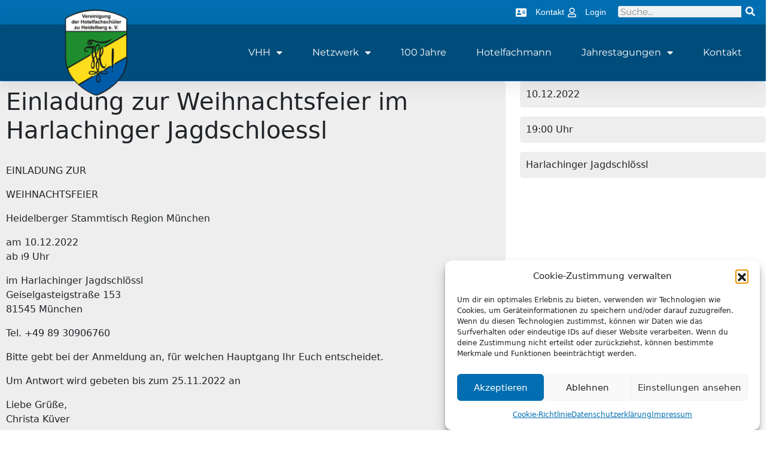

--- FILE ---
content_type: text/html; charset=UTF-8
request_url: https://www.vhh-heidelberg.de/event/weihnachtsfeier-im-harlachinger-jagdschloessl/
body_size: 20232
content:
<!DOCTYPE html>
<html lang="de">
<head>
	<meta charset="UTF-8">
	<meta name="viewport" content="width=device-width, initial-scale=1.0, viewport-fit=cover" />		<meta name='robots' content='index, follow, max-image-preview:large, max-snippet:-1, max-video-preview:-1' />

	<!-- This site is optimized with the Yoast SEO plugin v26.5 - https://yoast.com/wordpress/plugins/seo/ -->
	<title>Weihnachtsfeier im Harlachinger Jagdschlössl | Vereinigung der Hotelfachschüler zu Heidelberg e.V.</title>
	<link rel="canonical" href="https://www.vhh-heidelberg.de/event/weihnachtsfeier-im-harlachinger-jagdschloessl/" />
	<meta property="og:locale" content="de_DE" />
	<meta property="og:type" content="article" />
	<meta property="og:title" content="Weihnachtsfeier im Harlachinger Jagdschlössl | Vereinigung der Hotelfachschüler zu Heidelberg e.V." />
	<meta property="og:description" content="Einladung zur Weihnachtsfeier im Harlachinger Jagdschloessl EINLADUNG ZUR WEIHNACHTSFEIER Heidelberger Stammtisch Region München am 10.12.2022ab ı9 Uhr im Harlachinger JagdschlösslGeiselgasteigstraße 15381545 München Tel. +49 89 30906760 Bitte gebt bei der Anmeldung an, für welchen Hauptgang Ihr Euch entscheidet. Um Antwort wird gebeten bis zum 25.11.2022 an Liebe Grüße,Christa Küver" />
	<meta property="og:url" content="https://www.vhh-heidelberg.de/event/weihnachtsfeier-im-harlachinger-jagdschloessl/" />
	<meta property="og:site_name" content="Vereinigung der Hotelfachschüler zu Heidelberg e.V." />
	<meta property="article:modified_time" content="2024-10-28T12:22:50+00:00" />
	<script type="application/ld+json" class="yoast-schema-graph">{"@context":"https://schema.org","@graph":[{"@type":"WebPage","@id":"https://www.vhh-heidelberg.de/event/weihnachtsfeier-im-harlachinger-jagdschloessl/","url":"https://www.vhh-heidelberg.de/event/weihnachtsfeier-im-harlachinger-jagdschloessl/","name":"Weihnachtsfeier im Harlachinger Jagdschlössl | Vereinigung der Hotelfachschüler zu Heidelberg e.V.","isPartOf":{"@id":"https://www.vhh-heidelberg.de/#website"},"datePublished":"2022-11-16T18:23:02+00:00","dateModified":"2024-10-28T12:22:50+00:00","breadcrumb":{"@id":"https://www.vhh-heidelberg.de/event/weihnachtsfeier-im-harlachinger-jagdschloessl/#breadcrumb"},"inLanguage":"de","potentialAction":[{"@type":"ReadAction","target":["https://www.vhh-heidelberg.de/event/weihnachtsfeier-im-harlachinger-jagdschloessl/"]}]},{"@type":"BreadcrumbList","@id":"https://www.vhh-heidelberg.de/event/weihnachtsfeier-im-harlachinger-jagdschloessl/#breadcrumb","itemListElement":[{"@type":"ListItem","position":1,"name":"Startseite","item":"https://www.vhh-heidelberg.de/"},{"@type":"ListItem","position":2,"name":"Weihnachtsfeier im Harlachinger Jagdschlössl"}]},{"@type":"WebSite","@id":"https://www.vhh-heidelberg.de/#website","url":"https://www.vhh-heidelberg.de/","name":"Vereinigung der Hotelfachschüler zu Heidelberg e.V.","description":"von Herzen Heidelberger","publisher":{"@id":"https://www.vhh-heidelberg.de/#organization"},"potentialAction":[{"@type":"SearchAction","target":{"@type":"EntryPoint","urlTemplate":"https://www.vhh-heidelberg.de/?s={search_term_string}"},"query-input":{"@type":"PropertyValueSpecification","valueRequired":true,"valueName":"search_term_string"}}],"inLanguage":"de"},{"@type":"Organization","@id":"https://www.vhh-heidelberg.de/#organization","name":"Vereinigung der Hotelfachschüler zu Heidelberg e.V.","url":"https://www.vhh-heidelberg.de/","logo":{"@type":"ImageObject","inLanguage":"de","@id":"https://www.vhh-heidelberg.de/#/schema/logo/image/","url":"https://www.vhh-heidelberg.de/wp-content/uploads/2022/04/cropped-vhh_logo_512x512.png","contentUrl":"https://www.vhh-heidelberg.de/wp-content/uploads/2022/04/cropped-vhh_logo_512x512.png","width":512,"height":512,"caption":"Vereinigung der Hotelfachschüler zu Heidelberg e.V."},"image":{"@id":"https://www.vhh-heidelberg.de/#/schema/logo/image/"}}]}</script>
	<!-- / Yoast SEO plugin. -->


<link rel='dns-prefetch' href='//www.vhh-heidelberg.de' />
<link rel="alternate" title="oEmbed (JSON)" type="application/json+oembed" href="https://www.vhh-heidelberg.de/wp-json/oembed/1.0/embed?url=https%3A%2F%2Fwww.vhh-heidelberg.de%2Fevent%2Fweihnachtsfeier-im-harlachinger-jagdschloessl%2F" />
<link rel="alternate" title="oEmbed (XML)" type="text/xml+oembed" href="https://www.vhh-heidelberg.de/wp-json/oembed/1.0/embed?url=https%3A%2F%2Fwww.vhh-heidelberg.de%2Fevent%2Fweihnachtsfeier-im-harlachinger-jagdschloessl%2F&#038;format=xml" />
<style id='wp-img-auto-sizes-contain-inline-css' type='text/css'>
img:is([sizes=auto i],[sizes^="auto," i]){contain-intrinsic-size:3000px 1500px}
/*# sourceURL=wp-img-auto-sizes-contain-inline-css */
</style>
<link rel='stylesheet' id='sbi_styles-css' href='https://www.vhh-heidelberg.de/wp-content/plugins/instagram-feed/css/sbi-styles.min.css?ver=6.10.0' type='text/css' media='all' />
<style id='wp-emoji-styles-inline-css' type='text/css'>

	img.wp-smiley, img.emoji {
		display: inline !important;
		border: none !important;
		box-shadow: none !important;
		height: 1em !important;
		width: 1em !important;
		margin: 0 0.07em !important;
		vertical-align: -0.1em !important;
		background: none !important;
		padding: 0 !important;
	}
/*# sourceURL=wp-emoji-styles-inline-css */
</style>
<style id='classic-theme-styles-inline-css' type='text/css'>
/*! This file is auto-generated */
.wp-block-button__link{color:#fff;background-color:#32373c;border-radius:9999px;box-shadow:none;text-decoration:none;padding:calc(.667em + 2px) calc(1.333em + 2px);font-size:1.125em}.wp-block-file__button{background:#32373c;color:#fff;text-decoration:none}
/*# sourceURL=/wp-includes/css/classic-themes.min.css */
</style>
<style id='global-styles-inline-css' type='text/css'>
:root{--wp--preset--aspect-ratio--square: 1;--wp--preset--aspect-ratio--4-3: 4/3;--wp--preset--aspect-ratio--3-4: 3/4;--wp--preset--aspect-ratio--3-2: 3/2;--wp--preset--aspect-ratio--2-3: 2/3;--wp--preset--aspect-ratio--16-9: 16/9;--wp--preset--aspect-ratio--9-16: 9/16;--wp--preset--color--black: #000000;--wp--preset--color--cyan-bluish-gray: #abb8c3;--wp--preset--color--white: #ffffff;--wp--preset--color--pale-pink: #f78da7;--wp--preset--color--vivid-red: #cf2e2e;--wp--preset--color--luminous-vivid-orange: #ff6900;--wp--preset--color--luminous-vivid-amber: #fcb900;--wp--preset--color--light-green-cyan: #7bdcb5;--wp--preset--color--vivid-green-cyan: #00d084;--wp--preset--color--pale-cyan-blue: #8ed1fc;--wp--preset--color--vivid-cyan-blue: #0693e3;--wp--preset--color--vivid-purple: #9b51e0;--wp--preset--gradient--vivid-cyan-blue-to-vivid-purple: linear-gradient(135deg,rgb(6,147,227) 0%,rgb(155,81,224) 100%);--wp--preset--gradient--light-green-cyan-to-vivid-green-cyan: linear-gradient(135deg,rgb(122,220,180) 0%,rgb(0,208,130) 100%);--wp--preset--gradient--luminous-vivid-amber-to-luminous-vivid-orange: linear-gradient(135deg,rgb(252,185,0) 0%,rgb(255,105,0) 100%);--wp--preset--gradient--luminous-vivid-orange-to-vivid-red: linear-gradient(135deg,rgb(255,105,0) 0%,rgb(207,46,46) 100%);--wp--preset--gradient--very-light-gray-to-cyan-bluish-gray: linear-gradient(135deg,rgb(238,238,238) 0%,rgb(169,184,195) 100%);--wp--preset--gradient--cool-to-warm-spectrum: linear-gradient(135deg,rgb(74,234,220) 0%,rgb(151,120,209) 20%,rgb(207,42,186) 40%,rgb(238,44,130) 60%,rgb(251,105,98) 80%,rgb(254,248,76) 100%);--wp--preset--gradient--blush-light-purple: linear-gradient(135deg,rgb(255,206,236) 0%,rgb(152,150,240) 100%);--wp--preset--gradient--blush-bordeaux: linear-gradient(135deg,rgb(254,205,165) 0%,rgb(254,45,45) 50%,rgb(107,0,62) 100%);--wp--preset--gradient--luminous-dusk: linear-gradient(135deg,rgb(255,203,112) 0%,rgb(199,81,192) 50%,rgb(65,88,208) 100%);--wp--preset--gradient--pale-ocean: linear-gradient(135deg,rgb(255,245,203) 0%,rgb(182,227,212) 50%,rgb(51,167,181) 100%);--wp--preset--gradient--electric-grass: linear-gradient(135deg,rgb(202,248,128) 0%,rgb(113,206,126) 100%);--wp--preset--gradient--midnight: linear-gradient(135deg,rgb(2,3,129) 0%,rgb(40,116,252) 100%);--wp--preset--font-size--small: 13px;--wp--preset--font-size--medium: 20px;--wp--preset--font-size--large: 36px;--wp--preset--font-size--x-large: 42px;--wp--preset--spacing--20: 0.44rem;--wp--preset--spacing--30: 0.67rem;--wp--preset--spacing--40: 1rem;--wp--preset--spacing--50: 1.5rem;--wp--preset--spacing--60: 2.25rem;--wp--preset--spacing--70: 3.38rem;--wp--preset--spacing--80: 5.06rem;--wp--preset--shadow--natural: 6px 6px 9px rgba(0, 0, 0, 0.2);--wp--preset--shadow--deep: 12px 12px 50px rgba(0, 0, 0, 0.4);--wp--preset--shadow--sharp: 6px 6px 0px rgba(0, 0, 0, 0.2);--wp--preset--shadow--outlined: 6px 6px 0px -3px rgb(255, 255, 255), 6px 6px rgb(0, 0, 0);--wp--preset--shadow--crisp: 6px 6px 0px rgb(0, 0, 0);}:where(.is-layout-flex){gap: 0.5em;}:where(.is-layout-grid){gap: 0.5em;}body .is-layout-flex{display: flex;}.is-layout-flex{flex-wrap: wrap;align-items: center;}.is-layout-flex > :is(*, div){margin: 0;}body .is-layout-grid{display: grid;}.is-layout-grid > :is(*, div){margin: 0;}:where(.wp-block-columns.is-layout-flex){gap: 2em;}:where(.wp-block-columns.is-layout-grid){gap: 2em;}:where(.wp-block-post-template.is-layout-flex){gap: 1.25em;}:where(.wp-block-post-template.is-layout-grid){gap: 1.25em;}.has-black-color{color: var(--wp--preset--color--black) !important;}.has-cyan-bluish-gray-color{color: var(--wp--preset--color--cyan-bluish-gray) !important;}.has-white-color{color: var(--wp--preset--color--white) !important;}.has-pale-pink-color{color: var(--wp--preset--color--pale-pink) !important;}.has-vivid-red-color{color: var(--wp--preset--color--vivid-red) !important;}.has-luminous-vivid-orange-color{color: var(--wp--preset--color--luminous-vivid-orange) !important;}.has-luminous-vivid-amber-color{color: var(--wp--preset--color--luminous-vivid-amber) !important;}.has-light-green-cyan-color{color: var(--wp--preset--color--light-green-cyan) !important;}.has-vivid-green-cyan-color{color: var(--wp--preset--color--vivid-green-cyan) !important;}.has-pale-cyan-blue-color{color: var(--wp--preset--color--pale-cyan-blue) !important;}.has-vivid-cyan-blue-color{color: var(--wp--preset--color--vivid-cyan-blue) !important;}.has-vivid-purple-color{color: var(--wp--preset--color--vivid-purple) !important;}.has-black-background-color{background-color: var(--wp--preset--color--black) !important;}.has-cyan-bluish-gray-background-color{background-color: var(--wp--preset--color--cyan-bluish-gray) !important;}.has-white-background-color{background-color: var(--wp--preset--color--white) !important;}.has-pale-pink-background-color{background-color: var(--wp--preset--color--pale-pink) !important;}.has-vivid-red-background-color{background-color: var(--wp--preset--color--vivid-red) !important;}.has-luminous-vivid-orange-background-color{background-color: var(--wp--preset--color--luminous-vivid-orange) !important;}.has-luminous-vivid-amber-background-color{background-color: var(--wp--preset--color--luminous-vivid-amber) !important;}.has-light-green-cyan-background-color{background-color: var(--wp--preset--color--light-green-cyan) !important;}.has-vivid-green-cyan-background-color{background-color: var(--wp--preset--color--vivid-green-cyan) !important;}.has-pale-cyan-blue-background-color{background-color: var(--wp--preset--color--pale-cyan-blue) !important;}.has-vivid-cyan-blue-background-color{background-color: var(--wp--preset--color--vivid-cyan-blue) !important;}.has-vivid-purple-background-color{background-color: var(--wp--preset--color--vivid-purple) !important;}.has-black-border-color{border-color: var(--wp--preset--color--black) !important;}.has-cyan-bluish-gray-border-color{border-color: var(--wp--preset--color--cyan-bluish-gray) !important;}.has-white-border-color{border-color: var(--wp--preset--color--white) !important;}.has-pale-pink-border-color{border-color: var(--wp--preset--color--pale-pink) !important;}.has-vivid-red-border-color{border-color: var(--wp--preset--color--vivid-red) !important;}.has-luminous-vivid-orange-border-color{border-color: var(--wp--preset--color--luminous-vivid-orange) !important;}.has-luminous-vivid-amber-border-color{border-color: var(--wp--preset--color--luminous-vivid-amber) !important;}.has-light-green-cyan-border-color{border-color: var(--wp--preset--color--light-green-cyan) !important;}.has-vivid-green-cyan-border-color{border-color: var(--wp--preset--color--vivid-green-cyan) !important;}.has-pale-cyan-blue-border-color{border-color: var(--wp--preset--color--pale-cyan-blue) !important;}.has-vivid-cyan-blue-border-color{border-color: var(--wp--preset--color--vivid-cyan-blue) !important;}.has-vivid-purple-border-color{border-color: var(--wp--preset--color--vivid-purple) !important;}.has-vivid-cyan-blue-to-vivid-purple-gradient-background{background: var(--wp--preset--gradient--vivid-cyan-blue-to-vivid-purple) !important;}.has-light-green-cyan-to-vivid-green-cyan-gradient-background{background: var(--wp--preset--gradient--light-green-cyan-to-vivid-green-cyan) !important;}.has-luminous-vivid-amber-to-luminous-vivid-orange-gradient-background{background: var(--wp--preset--gradient--luminous-vivid-amber-to-luminous-vivid-orange) !important;}.has-luminous-vivid-orange-to-vivid-red-gradient-background{background: var(--wp--preset--gradient--luminous-vivid-orange-to-vivid-red) !important;}.has-very-light-gray-to-cyan-bluish-gray-gradient-background{background: var(--wp--preset--gradient--very-light-gray-to-cyan-bluish-gray) !important;}.has-cool-to-warm-spectrum-gradient-background{background: var(--wp--preset--gradient--cool-to-warm-spectrum) !important;}.has-blush-light-purple-gradient-background{background: var(--wp--preset--gradient--blush-light-purple) !important;}.has-blush-bordeaux-gradient-background{background: var(--wp--preset--gradient--blush-bordeaux) !important;}.has-luminous-dusk-gradient-background{background: var(--wp--preset--gradient--luminous-dusk) !important;}.has-pale-ocean-gradient-background{background: var(--wp--preset--gradient--pale-ocean) !important;}.has-electric-grass-gradient-background{background: var(--wp--preset--gradient--electric-grass) !important;}.has-midnight-gradient-background{background: var(--wp--preset--gradient--midnight) !important;}.has-small-font-size{font-size: var(--wp--preset--font-size--small) !important;}.has-medium-font-size{font-size: var(--wp--preset--font-size--medium) !important;}.has-large-font-size{font-size: var(--wp--preset--font-size--large) !important;}.has-x-large-font-size{font-size: var(--wp--preset--font-size--x-large) !important;}
:where(.wp-block-post-template.is-layout-flex){gap: 1.25em;}:where(.wp-block-post-template.is-layout-grid){gap: 1.25em;}
:where(.wp-block-term-template.is-layout-flex){gap: 1.25em;}:where(.wp-block-term-template.is-layout-grid){gap: 1.25em;}
:where(.wp-block-columns.is-layout-flex){gap: 2em;}:where(.wp-block-columns.is-layout-grid){gap: 2em;}
:root :where(.wp-block-pullquote){font-size: 1.5em;line-height: 1.6;}
/*# sourceURL=global-styles-inline-css */
</style>
<link rel='stylesheet' id='wp-color-picker-css' href='https://www.vhh-heidelberg.de/wp-admin/css/color-picker.min.css?ver=6.9' type='text/css' media='all' />
<link rel='stylesheet' id='dashicons-css' href='https://www.vhh-heidelberg.de/wp-includes/css/dashicons.min.css?ver=6.9' type='text/css' media='all' />
<link rel='stylesheet' id='thickbox-css' href='https://www.vhh-heidelberg.de/wp-includes/js/thickbox/thickbox.css?ver=6.9' type='text/css' media='all' />
<link rel='stylesheet' id='bootstrap-css-css' href='https://www.vhh-heidelberg.de/wp-content/plugins/asverein/assets/bootstrap/bootstrap.min.css?ver=5.0.1' type='text/css' media='all' />
<link rel='stylesheet' id='bootstrap-icons-css-css' href='https://www.vhh-heidelberg.de/wp-content/plugins/asverein/assets/icons/bootstrap-icons.css?ver=5.0.1' type='text/css' media='all' />
<link rel='stylesheet' id='asverein_css-css' href='https://www.vhh-heidelberg.de/wp-content/plugins/asverein/assets/css/asverein-1.5.0.74.css?ver=1.5.0.73' type='text/css' media='all' />
<link rel='stylesheet' id='cmplz-general-css' href='https://www.vhh-heidelberg.de/wp-content/plugins/complianz-gdpr/assets/css/cookieblocker.min.css?ver=1765212087' type='text/css' media='all' />
<link rel='stylesheet' id='parent-style-css' href='https://www.vhh-heidelberg.de/wp-content/themes/astheme/style.css?ver=6.9' type='text/css' media='all' />
<link rel='stylesheet' id='child-style-css' href='https://www.vhh-heidelberg.de/wp-content/themes/child-rang-kings/style.css?ver=6.9' type='text/css' media='all' />
<link rel='stylesheet' id='astheme-styles-css' href='https://www.vhh-heidelberg.de/wp-content/themes/astheme/style.css?ver=6.9' type='text/css' media='all' />
<link rel='stylesheet' id='elementor-frontend-css' href='https://www.vhh-heidelberg.de/wp-content/plugins/elementor/assets/css/frontend.min.css?ver=3.33.4' type='text/css' media='all' />
<link rel='stylesheet' id='widget-icon-list-css' href='https://www.vhh-heidelberg.de/wp-content/plugins/elementor/assets/css/widget-icon-list.min.css?ver=3.33.4' type='text/css' media='all' />
<link rel='stylesheet' id='widget-search-form-css' href='https://www.vhh-heidelberg.de/wp-content/plugins/elementor-pro/assets/css/widget-search-form.min.css?ver=3.33.2' type='text/css' media='all' />
<link rel='stylesheet' id='elementor-icons-shared-0-css' href='https://www.vhh-heidelberg.de/wp-content/plugins/elementor/assets/lib/font-awesome/css/fontawesome.min.css?ver=5.15.3' type='text/css' media='all' />
<link rel='stylesheet' id='elementor-icons-fa-solid-css' href='https://www.vhh-heidelberg.de/wp-content/plugins/elementor/assets/lib/font-awesome/css/solid.min.css?ver=5.15.3' type='text/css' media='all' />
<link rel='stylesheet' id='widget-image-css' href='https://www.vhh-heidelberg.de/wp-content/plugins/elementor/assets/css/widget-image.min.css?ver=3.33.4' type='text/css' media='all' />
<link rel='stylesheet' id='widget-nav-menu-css' href='https://www.vhh-heidelberg.de/wp-content/plugins/elementor-pro/assets/css/widget-nav-menu.min.css?ver=3.33.2' type='text/css' media='all' />
<link rel='stylesheet' id='e-sticky-css' href='https://www.vhh-heidelberg.de/wp-content/plugins/elementor-pro/assets/css/modules/sticky.min.css?ver=3.33.2' type='text/css' media='all' />
<link rel='stylesheet' id='e-animation-fadeInDown-css' href='https://www.vhh-heidelberg.de/wp-content/plugins/elementor/assets/lib/animations/styles/fadeInDown.min.css?ver=3.33.4' type='text/css' media='all' />
<link rel='stylesheet' id='widget-spacer-css' href='https://www.vhh-heidelberg.de/wp-content/plugins/elementor/assets/css/widget-spacer.min.css?ver=3.33.4' type='text/css' media='all' />
<link rel='stylesheet' id='widget-heading-css' href='https://www.vhh-heidelberg.de/wp-content/plugins/elementor/assets/css/widget-heading.min.css?ver=3.33.4' type='text/css' media='all' />
<link rel='stylesheet' id='widget-social-icons-css' href='https://www.vhh-heidelberg.de/wp-content/plugins/elementor/assets/css/widget-social-icons.min.css?ver=3.33.4' type='text/css' media='all' />
<link rel='stylesheet' id='e-apple-webkit-css' href='https://www.vhh-heidelberg.de/wp-content/plugins/elementor/assets/css/conditionals/apple-webkit.min.css?ver=3.33.4' type='text/css' media='all' />
<link rel='stylesheet' id='e-shapes-css' href='https://www.vhh-heidelberg.de/wp-content/plugins/elementor/assets/css/conditionals/shapes.min.css?ver=3.33.4' type='text/css' media='all' />
<link rel='stylesheet' id='elementor-icons-css' href='https://www.vhh-heidelberg.de/wp-content/plugins/elementor/assets/lib/eicons/css/elementor-icons.min.css?ver=5.44.0' type='text/css' media='all' />
<link rel='stylesheet' id='elementor-post-6-css' href='https://www.vhh-heidelberg.de/wp-content/uploads/elementor/css/post-6.css?ver=1765482655' type='text/css' media='all' />
<link rel='stylesheet' id='sbistyles-css' href='https://www.vhh-heidelberg.de/wp-content/plugins/instagram-feed/css/sbi-styles.min.css?ver=6.10.0' type='text/css' media='all' />
<link rel='stylesheet' id='elementor-post-4811-css' href='https://www.vhh-heidelberg.de/wp-content/uploads/elementor/css/post-4811.css?ver=1765490009' type='text/css' media='all' />
<link rel='stylesheet' id='elementor-post-41-css' href='https://www.vhh-heidelberg.de/wp-content/uploads/elementor/css/post-41.css?ver=1765482655' type='text/css' media='all' />
<link rel='stylesheet' id='elementor-post-76-css' href='https://www.vhh-heidelberg.de/wp-content/uploads/elementor/css/post-76.css?ver=1765482655' type='text/css' media='all' />
<link rel='stylesheet' id='tablepress-default-css' href='https://www.vhh-heidelberg.de/wp-content/plugins/tablepress/css/build/default.css?ver=3.2.5' type='text/css' media='all' />
<link rel='stylesheet' id='elementor-icons-fa-regular-css' href='https://www.vhh-heidelberg.de/wp-content/plugins/elementor/assets/lib/font-awesome/css/regular.min.css?ver=5.15.3' type='text/css' media='all' />
<link rel='stylesheet' id='elementor-icons-fa-brands-css' href='https://www.vhh-heidelberg.de/wp-content/plugins/elementor/assets/lib/font-awesome/css/brands.min.css?ver=5.15.3' type='text/css' media='all' />
<script type="text/javascript" async src="https://www.vhh-heidelberg.de/wp-content/plugins/burst-statistics/assets/js/timeme/timeme.min.js?ver=1764749009" id="burst-timeme-js"></script>
<script type="text/javascript" src="https://www.vhh-heidelberg.de/wp-includes/js/jquery/jquery.min.js?ver=3.7.1" id="jquery-core-js"></script>
<script type="text/javascript" src="https://www.vhh-heidelberg.de/wp-includes/js/jquery/jquery-migrate.min.js?ver=3.4.1" id="jquery-migrate-js"></script>
<script type="text/javascript" id="asverein-newsletter-script-js-extra">
/* <![CDATA[ */
var asverein_ajaxurl = {"ajaxurl":"https://www.vhh-heidelberg.de/wp-admin/admin-ajax.php"};
//# sourceURL=asverein-newsletter-script-js-extra
/* ]]> */
</script>
<script type="text/javascript" src="https://www.vhh-heidelberg.de/wp-content/plugins/asverein/admin/scripts-1-2-28.js?ver=6.9" id="asverein-newsletter-script-js"></script>
<script type="text/javascript" id="wpgmza_data-js-extra">
/* <![CDATA[ */
var wpgmza_google_api_status = {"message":"Engine is not google-maps","code":"ENGINE_NOT_GOOGLE_MAPS"};
//# sourceURL=wpgmza_data-js-extra
/* ]]> */
</script>
<script type="text/javascript" src="https://www.vhh-heidelberg.de/wp-content/plugins/wp-google-maps/wpgmza_data.js?ver=6.9" id="wpgmza_data-js"></script>
<link rel="https://api.w.org/" href="https://www.vhh-heidelberg.de/wp-json/" /><link rel="EditURI" type="application/rsd+xml" title="RSD" href="https://www.vhh-heidelberg.de/xmlrpc.php?rsd" />
<meta name="generator" content="WordPress 6.9" />
<link rel='shortlink' href='https://www.vhh-heidelberg.de/?p=4811' />
			<style>.cmplz-hidden {
					display: none !important;
				}</style><meta name="generator" content="Elementor 3.33.4; features: additional_custom_breakpoints; settings: css_print_method-external, google_font-enabled, font_display-auto">
			<style>
				.e-con.e-parent:nth-of-type(n+4):not(.e-lazyloaded):not(.e-no-lazyload),
				.e-con.e-parent:nth-of-type(n+4):not(.e-lazyloaded):not(.e-no-lazyload) * {
					background-image: none !important;
				}
				@media screen and (max-height: 1024px) {
					.e-con.e-parent:nth-of-type(n+3):not(.e-lazyloaded):not(.e-no-lazyload),
					.e-con.e-parent:nth-of-type(n+3):not(.e-lazyloaded):not(.e-no-lazyload) * {
						background-image: none !important;
					}
				}
				@media screen and (max-height: 640px) {
					.e-con.e-parent:nth-of-type(n+2):not(.e-lazyloaded):not(.e-no-lazyload),
					.e-con.e-parent:nth-of-type(n+2):not(.e-lazyloaded):not(.e-no-lazyload) * {
						background-image: none !important;
					}
				}
			</style>
			<link rel="icon" href="https://www.vhh-heidelberg.de/wp-content/uploads/2022/04/cropped-vhh_logo_512x512-32x32.png" sizes="32x32" />
<link rel="icon" href="https://www.vhh-heidelberg.de/wp-content/uploads/2022/04/cropped-vhh_logo_512x512-192x192.png" sizes="192x192" />
<link rel="apple-touch-icon" href="https://www.vhh-heidelberg.de/wp-content/uploads/2022/04/cropped-vhh_logo_512x512-180x180.png" />
<meta name="msapplication-TileImage" content="https://www.vhh-heidelberg.de/wp-content/uploads/2022/04/cropped-vhh_logo_512x512-270x270.png" />
		<style type="text/css" id="wp-custom-css">
			.asverein-pages-grid-item-image img
{
	height:100%!important;
}

.asverein-pages-grid-item-image
{
	text-align:left!important;
}		</style>
		</head>
<body data-cmplz=1 class="wp-singular asverein_events-template-default single single-asverein_events postid-4811 wp-custom-logo wp-theme-astheme wp-child-theme-child-rang-kings elementor-default elementor-template-full-width elementor-kit-6 elementor-page elementor-page-4811" data-burst_id="4811" data-burst_type="asverein_events">
		<header data-elementor-type="header" data-elementor-id="41" class="elementor elementor-41 elementor-location-header" data-elementor-post-type="elementor_library">
					<section class="elementor-section elementor-top-section elementor-element elementor-element-4023fc29 elementor-section-full_width elementor-section-height-default elementor-section-height-default" data-id="4023fc29" data-element_type="section" data-settings="{&quot;background_background&quot;:&quot;classic&quot;}">
						<div class="elementor-container elementor-column-gap-default">
					<div class="elementor-column elementor-col-50 elementor-top-column elementor-element elementor-element-68fdb418" data-id="68fdb418" data-element_type="column">
			<div class="elementor-widget-wrap elementor-element-populated">
						<div class="elementor-element elementor-element-69d78af1 elementor-icon-list--layout-inline elementor-align-right elementor-mobile-align-center elementor-list-item-link-full_width elementor-widget elementor-widget-icon-list" data-id="69d78af1" data-element_type="widget" data-widget_type="icon-list.default">
				<div class="elementor-widget-container">
							<ul class="elementor-icon-list-items elementor-inline-items">
							<li class="elementor-icon-list-item elementor-inline-item">
											<a href="https://www.vhh-heidelberg.de/kontakt/">

												<span class="elementor-icon-list-icon">
							<i aria-hidden="true" class="fas fa-address-card"></i>						</span>
										<span class="elementor-icon-list-text">Kontakt</span>
											</a>
									</li>
								<li class="elementor-icon-list-item elementor-inline-item">
											<a href="https://www.vhh-heidelberg.de/login/">

												<span class="elementor-icon-list-icon">
							<i aria-hidden="true" class="far fa-user"></i>						</span>
										<span class="elementor-icon-list-text">Login</span>
											</a>
									</li>
						</ul>
						</div>
				</div>
					</div>
		</div>
				<div class="elementor-column elementor-col-50 elementor-top-column elementor-element elementor-element-7fd72fc" data-id="7fd72fc" data-element_type="column">
			<div class="elementor-widget-wrap elementor-element-populated">
						<div class="elementor-element elementor-element-1da108f elementor-search-form--skin-classic elementor-search-form--button-type-icon elementor-search-form--icon-search elementor-widget elementor-widget-search-form" data-id="1da108f" data-element_type="widget" data-settings="{&quot;skin&quot;:&quot;classic&quot;}" data-widget_type="search-form.default">
				<div class="elementor-widget-container">
							<search role="search">
			<form class="elementor-search-form" action="https://www.vhh-heidelberg.de" method="get">
												<div class="elementor-search-form__container">
					<label class="elementor-screen-only" for="elementor-search-form-1da108f">Suche</label>

					
					<input id="elementor-search-form-1da108f" placeholder="Suche..." class="elementor-search-form__input" type="search" name="s" value="">
					
											<button class="elementor-search-form__submit" type="submit" aria-label="Suche">
															<i aria-hidden="true" class="fas fa-search"></i>													</button>
					
									</div>
			</form>
		</search>
						</div>
				</div>
					</div>
		</div>
					</div>
		</section>
				<section class="elementor-section elementor-top-section elementor-element elementor-element-7582cb39 elementor-section-full_width elementor-section-height-default elementor-section-height-default" data-id="7582cb39" data-element_type="section" id="header_pop" data-settings="{&quot;sticky&quot;:&quot;top&quot;,&quot;background_background&quot;:&quot;classic&quot;,&quot;sticky_on&quot;:[&quot;desktop&quot;,&quot;tablet&quot;,&quot;mobile&quot;],&quot;sticky_offset&quot;:0,&quot;sticky_effects_offset&quot;:0,&quot;sticky_anchor_link_offset&quot;:0}">
							<div class="elementor-background-overlay"></div>
							<div class="elementor-container elementor-column-gap-default">
					<div class="elementor-column elementor-col-100 elementor-top-column elementor-element elementor-element-25352bc7" data-id="25352bc7" data-element_type="column" data-settings="{&quot;background_background&quot;:&quot;classic&quot;}">
			<div class="elementor-widget-wrap elementor-element-populated">
						<section class="elementor-section elementor-inner-section elementor-element elementor-element-1c67fd9e elementor-section-boxed elementor-section-height-default elementor-section-height-default" data-id="1c67fd9e" data-element_type="section" data-settings="{&quot;background_background&quot;:&quot;classic&quot;}">
						<div class="elementor-container elementor-column-gap-default">
					<div class="elementor-column elementor-col-50 elementor-inner-column elementor-element elementor-element-23d6aef9" data-id="23d6aef9" data-element_type="column">
			<div class="elementor-widget-wrap elementor-element-populated">
						<div class="elementor-element elementor-element-7ff783b1 e-transform e-transform elementor-widget elementor-widget-image" data-id="7ff783b1" data-element_type="widget" data-settings="{&quot;_transform_translateY_effect&quot;:{&quot;unit&quot;:&quot;px&quot;,&quot;size&quot;:30,&quot;sizes&quot;:[]},&quot;_transform_scale_effect_hover&quot;:{&quot;unit&quot;:&quot;px&quot;,&quot;size&quot;:1.1,&quot;sizes&quot;:[]},&quot;_transform_translateX_effect&quot;:{&quot;unit&quot;:&quot;px&quot;,&quot;size&quot;:&quot;&quot;,&quot;sizes&quot;:[]},&quot;_transform_translateX_effect_tablet&quot;:{&quot;unit&quot;:&quot;px&quot;,&quot;size&quot;:&quot;&quot;,&quot;sizes&quot;:[]},&quot;_transform_translateX_effect_mobile&quot;:{&quot;unit&quot;:&quot;px&quot;,&quot;size&quot;:&quot;&quot;,&quot;sizes&quot;:[]},&quot;_transform_translateY_effect_tablet&quot;:{&quot;unit&quot;:&quot;px&quot;,&quot;size&quot;:&quot;&quot;,&quot;sizes&quot;:[]},&quot;_transform_translateY_effect_mobile&quot;:{&quot;unit&quot;:&quot;px&quot;,&quot;size&quot;:&quot;&quot;,&quot;sizes&quot;:[]},&quot;_transform_scale_effect_hover_tablet&quot;:{&quot;unit&quot;:&quot;px&quot;,&quot;size&quot;:&quot;&quot;,&quot;sizes&quot;:[]},&quot;_transform_scale_effect_hover_mobile&quot;:{&quot;unit&quot;:&quot;px&quot;,&quot;size&quot;:&quot;&quot;,&quot;sizes&quot;:[]}}" data-widget_type="image.default">
				<div class="elementor-widget-container">
																<a href="https://www.vhh-heidelberg.de">
							<img width="300" height="300" src="https://www.vhh-heidelberg.de/wp-content/uploads/2022/04/vhh_logo_512x512-300x300.png" class="attachment-medium size-medium wp-image-810" alt="VHH Logo" srcset="https://www.vhh-heidelberg.de/wp-content/uploads/2022/04/vhh_logo_512x512-300x300.png 300w, https://www.vhh-heidelberg.de/wp-content/uploads/2022/04/vhh_logo_512x512-150x150.png 150w, https://www.vhh-heidelberg.de/wp-content/uploads/2022/04/vhh_logo_512x512.png 512w" sizes="(max-width: 300px) 100vw, 300px" />								</a>
															</div>
				</div>
					</div>
		</div>
				<div class="elementor-column elementor-col-50 elementor-inner-column elementor-element elementor-element-697f62a4" data-id="697f62a4" data-element_type="column">
			<div class="elementor-widget-wrap elementor-element-populated">
						<div class="elementor-element elementor-element-7e1c2849 elementor-nav-menu__align-end elementor-nav-menu--stretch elementor-nav-menu__text-align-center elementor-nav-menu--dropdown-tablet elementor-nav-menu--toggle elementor-nav-menu--burger elementor-widget elementor-widget-nav-menu" data-id="7e1c2849" data-element_type="widget" data-settings="{&quot;full_width&quot;:&quot;stretch&quot;,&quot;layout&quot;:&quot;horizontal&quot;,&quot;submenu_icon&quot;:{&quot;value&quot;:&quot;&lt;i class=\&quot;fas fa-caret-down\&quot; aria-hidden=\&quot;true\&quot;&gt;&lt;\/i&gt;&quot;,&quot;library&quot;:&quot;fa-solid&quot;},&quot;toggle&quot;:&quot;burger&quot;}" data-widget_type="nav-menu.default">
				<div class="elementor-widget-container">
								<nav aria-label="Menü" class="elementor-nav-menu--main elementor-nav-menu__container elementor-nav-menu--layout-horizontal e--pointer-underline e--animation-fade">
				<ul id="menu-1-7e1c2849" class="elementor-nav-menu"><li class="menu-item menu-item-type-post_type menu-item-object-page menu-item-has-children menu-item-60"><a href="https://www.vhh-heidelberg.de/vhh/" class="elementor-item">VHH</a>
<ul class="sub-menu elementor-nav-menu--dropdown">
	<li class="menu-item menu-item-type-post_type menu-item-object-page menu-item-607"><a href="https://www.vhh-heidelberg.de/vhh/tradition/" class="elementor-sub-item">Tradition</a></li>
	<li class="menu-item menu-item-type-post_type menu-item-object-page menu-item-625"><a href="https://www.vhh-heidelberg.de/vhh/historie/" class="elementor-sub-item">Historie</a></li>
	<li class="menu-item menu-item-type-post_type menu-item-object-page menu-item-717"><a href="https://www.vhh-heidelberg.de/vhh/partner/" class="elementor-sub-item">Partner</a></li>
	<li class="menu-item menu-item-type-post_type menu-item-object-page menu-item-718"><a href="https://www.vhh-heidelberg.de/vhh/vorstand/" class="elementor-sub-item">Vorstand</a></li>
	<li class="menu-item menu-item-type-post_type menu-item-object-page menu-item-1055"><a href="https://www.vhh-heidelberg.de/vhh/shop/" class="elementor-sub-item">Shop</a></li>
	<li class="menu-item menu-item-type-custom menu-item-object-custom menu-item-554"><a target="_blank" href="https://www.vhh-heidelberg.de/wp-content/uploads/2025/07/beitritt-vhh-2025.pdf" class="elementor-sub-item">VHH Beitrittserklärung</a></li>
</ul>
</li>
<li class="menu-item menu-item-type-post_type menu-item-object-page menu-item-has-children menu-item-154"><a href="https://www.vhh-heidelberg.de/netzwerk/" class="elementor-item">Netzwerk</a>
<ul class="sub-menu elementor-nav-menu--dropdown">
	<li class="menu-item menu-item-type-post_type menu-item-object-page menu-item-186"><a href="https://www.vhh-heidelberg.de/netzwerk/regionen-der-vhh/" class="elementor-sub-item">Regionen der VHH</a></li>
	<li class="menu-item menu-item-type-post_type menu-item-object-page menu-item-1084"><a href="https://www.vhh-heidelberg.de/netzwerk/neues-aus-der-vhh/" class="elementor-sub-item">Neues aus der VHH</a></li>
	<li class="menu-item menu-item-type-post_type menu-item-object-page menu-item-684"><a href="https://www.vhh-heidelberg.de/netzwerk/aktivitaeten-organisation/" class="elementor-sub-item">Aktivitäten &amp; Organisation</a></li>
	<li class="menu-item menu-item-type-post_type menu-item-object-page menu-item-has-children menu-item-58"><a href="https://www.vhh-heidelberg.de/junioren/" class="elementor-sub-item">Junioren</a>
	<ul class="sub-menu elementor-nav-menu--dropdown">
		<li class="menu-item menu-item-type-post_type menu-item-object-page menu-item-4407"><a href="https://www.vhh-heidelberg.de/junioren/abschlussbaelle/" class="elementor-sub-item">Abschlussbälle</a></li>
	</ul>
</li>
	<li class="menu-item menu-item-type-post_type menu-item-object-page menu-item-6741"><a href="https://www.vhh-heidelberg.de/netzwerk/erfahrungen/" class="elementor-sub-item">Erfahrungen von Ehemaligen</a></li>
	<li class="menu-item menu-item-type-post_type menu-item-object-page menu-item-21"><a href="https://www.vhh-heidelberg.de/mitgliederbereich/" class="elementor-sub-item">Mitgliederbereich</a></li>
</ul>
</li>
<li class="menu-item menu-item-type-post_type menu-item-object-page menu-item-8466"><a href="https://www.vhh-heidelberg.de/100-jahr-feier/" class="elementor-item">100 Jahre</a></li>
<li class="menu-item menu-item-type-post_type menu-item-object-page menu-item-61"><a href="https://www.vhh-heidelberg.de/der-hotelfachmann/" class="elementor-item">Hotelfachmann</a></li>
<li class="menu-item menu-item-type-post_type menu-item-object-page menu-item-has-children menu-item-10347"><a href="https://www.vhh-heidelberg.de/jahrestagungen/jahrestagung-2025-heidelberg/" class="elementor-item">Jahrestagungen</a>
<ul class="sub-menu elementor-nav-menu--dropdown">
	<li class="menu-item menu-item-type-post_type menu-item-object-page menu-item-11549"><a href="https://www.vhh-heidelberg.de/jahrestagungen/jahrestagung-2026-bodensee-allgau/" class="elementor-sub-item">Jahrestagung 2026</a></li>
	<li class="menu-item menu-item-type-post_type menu-item-object-page menu-item-4801"><a href="https://www.vhh-heidelberg.de/jahrestagungen/jahrestagung-2025-heidelberg/" class="elementor-sub-item">Jahrestagung 2025</a></li>
	<li class="menu-item menu-item-type-post_type menu-item-object-page menu-item-732"><a href="https://www.vhh-heidelberg.de/jahrestagungen/" class="elementor-sub-item">Historie der Jahrestagungen</a></li>
</ul>
</li>
<li class="menu-item menu-item-type-post_type menu-item-object-page menu-item-59"><a href="https://www.vhh-heidelberg.de/kontakt/" class="elementor-item">Kontakt</a></li>
</ul>			</nav>
					<div class="elementor-menu-toggle" role="button" tabindex="0" aria-label="Menü Umschalter" aria-expanded="false">
			<i aria-hidden="true" role="presentation" class="elementor-menu-toggle__icon--open eicon-menu-bar"></i><i aria-hidden="true" role="presentation" class="elementor-menu-toggle__icon--close eicon-close"></i>		</div>
					<nav class="elementor-nav-menu--dropdown elementor-nav-menu__container" aria-hidden="true">
				<ul id="menu-2-7e1c2849" class="elementor-nav-menu"><li class="menu-item menu-item-type-post_type menu-item-object-page menu-item-has-children menu-item-60"><a href="https://www.vhh-heidelberg.de/vhh/" class="elementor-item" tabindex="-1">VHH</a>
<ul class="sub-menu elementor-nav-menu--dropdown">
	<li class="menu-item menu-item-type-post_type menu-item-object-page menu-item-607"><a href="https://www.vhh-heidelberg.de/vhh/tradition/" class="elementor-sub-item" tabindex="-1">Tradition</a></li>
	<li class="menu-item menu-item-type-post_type menu-item-object-page menu-item-625"><a href="https://www.vhh-heidelberg.de/vhh/historie/" class="elementor-sub-item" tabindex="-1">Historie</a></li>
	<li class="menu-item menu-item-type-post_type menu-item-object-page menu-item-717"><a href="https://www.vhh-heidelberg.de/vhh/partner/" class="elementor-sub-item" tabindex="-1">Partner</a></li>
	<li class="menu-item menu-item-type-post_type menu-item-object-page menu-item-718"><a href="https://www.vhh-heidelberg.de/vhh/vorstand/" class="elementor-sub-item" tabindex="-1">Vorstand</a></li>
	<li class="menu-item menu-item-type-post_type menu-item-object-page menu-item-1055"><a href="https://www.vhh-heidelberg.de/vhh/shop/" class="elementor-sub-item" tabindex="-1">Shop</a></li>
	<li class="menu-item menu-item-type-custom menu-item-object-custom menu-item-554"><a target="_blank" href="https://www.vhh-heidelberg.de/wp-content/uploads/2025/07/beitritt-vhh-2025.pdf" class="elementor-sub-item" tabindex="-1">VHH Beitrittserklärung</a></li>
</ul>
</li>
<li class="menu-item menu-item-type-post_type menu-item-object-page menu-item-has-children menu-item-154"><a href="https://www.vhh-heidelberg.de/netzwerk/" class="elementor-item" tabindex="-1">Netzwerk</a>
<ul class="sub-menu elementor-nav-menu--dropdown">
	<li class="menu-item menu-item-type-post_type menu-item-object-page menu-item-186"><a href="https://www.vhh-heidelberg.de/netzwerk/regionen-der-vhh/" class="elementor-sub-item" tabindex="-1">Regionen der VHH</a></li>
	<li class="menu-item menu-item-type-post_type menu-item-object-page menu-item-1084"><a href="https://www.vhh-heidelberg.de/netzwerk/neues-aus-der-vhh/" class="elementor-sub-item" tabindex="-1">Neues aus der VHH</a></li>
	<li class="menu-item menu-item-type-post_type menu-item-object-page menu-item-684"><a href="https://www.vhh-heidelberg.de/netzwerk/aktivitaeten-organisation/" class="elementor-sub-item" tabindex="-1">Aktivitäten &amp; Organisation</a></li>
	<li class="menu-item menu-item-type-post_type menu-item-object-page menu-item-has-children menu-item-58"><a href="https://www.vhh-heidelberg.de/junioren/" class="elementor-sub-item" tabindex="-1">Junioren</a>
	<ul class="sub-menu elementor-nav-menu--dropdown">
		<li class="menu-item menu-item-type-post_type menu-item-object-page menu-item-4407"><a href="https://www.vhh-heidelberg.de/junioren/abschlussbaelle/" class="elementor-sub-item" tabindex="-1">Abschlussbälle</a></li>
	</ul>
</li>
	<li class="menu-item menu-item-type-post_type menu-item-object-page menu-item-6741"><a href="https://www.vhh-heidelberg.de/netzwerk/erfahrungen/" class="elementor-sub-item" tabindex="-1">Erfahrungen von Ehemaligen</a></li>
	<li class="menu-item menu-item-type-post_type menu-item-object-page menu-item-21"><a href="https://www.vhh-heidelberg.de/mitgliederbereich/" class="elementor-sub-item" tabindex="-1">Mitgliederbereich</a></li>
</ul>
</li>
<li class="menu-item menu-item-type-post_type menu-item-object-page menu-item-8466"><a href="https://www.vhh-heidelberg.de/100-jahr-feier/" class="elementor-item" tabindex="-1">100 Jahre</a></li>
<li class="menu-item menu-item-type-post_type menu-item-object-page menu-item-61"><a href="https://www.vhh-heidelberg.de/der-hotelfachmann/" class="elementor-item" tabindex="-1">Hotelfachmann</a></li>
<li class="menu-item menu-item-type-post_type menu-item-object-page menu-item-has-children menu-item-10347"><a href="https://www.vhh-heidelberg.de/jahrestagungen/jahrestagung-2025-heidelberg/" class="elementor-item" tabindex="-1">Jahrestagungen</a>
<ul class="sub-menu elementor-nav-menu--dropdown">
	<li class="menu-item menu-item-type-post_type menu-item-object-page menu-item-11549"><a href="https://www.vhh-heidelberg.de/jahrestagungen/jahrestagung-2026-bodensee-allgau/" class="elementor-sub-item" tabindex="-1">Jahrestagung 2026</a></li>
	<li class="menu-item menu-item-type-post_type menu-item-object-page menu-item-4801"><a href="https://www.vhh-heidelberg.de/jahrestagungen/jahrestagung-2025-heidelberg/" class="elementor-sub-item" tabindex="-1">Jahrestagung 2025</a></li>
	<li class="menu-item menu-item-type-post_type menu-item-object-page menu-item-732"><a href="https://www.vhh-heidelberg.de/jahrestagungen/" class="elementor-sub-item" tabindex="-1">Historie der Jahrestagungen</a></li>
</ul>
</li>
<li class="menu-item menu-item-type-post_type menu-item-object-page menu-item-59"><a href="https://www.vhh-heidelberg.de/kontakt/" class="elementor-item" tabindex="-1">Kontakt</a></li>
</ul>			</nav>
						</div>
				</div>
					</div>
		</div>
					</div>
		</section>
					</div>
		</div>
					</div>
		</section>
				<section class="elementor-section elementor-top-section elementor-element elementor-element-0b6828c elementor-section-boxed elementor-section-height-default elementor-section-height-default elementor-invisible" data-id="0b6828c" data-element_type="section" data-settings="{&quot;background_background&quot;:&quot;classic&quot;,&quot;sticky&quot;:&quot;top&quot;,&quot;sticky_offset&quot;:92,&quot;animation&quot;:&quot;fadeInDown&quot;,&quot;sticky_on&quot;:[&quot;desktop&quot;,&quot;tablet&quot;,&quot;mobile&quot;],&quot;sticky_effects_offset&quot;:0,&quot;sticky_anchor_link_offset&quot;:0}">
						<div class="elementor-container elementor-column-gap-no">
					<div class="elementor-column elementor-col-33 elementor-top-column elementor-element elementor-element-5dd0037" data-id="5dd0037" data-element_type="column">
			<div class="elementor-widget-wrap">
							</div>
		</div>
				<div class="elementor-column elementor-col-66 elementor-top-column elementor-element elementor-element-7ee8cc5" data-id="7ee8cc5" data-element_type="column">
			<div class="elementor-widget-wrap elementor-element-populated">
							</div>
		</div>
					</div>
		</section>
				</header>
		<div class="row">
<div class="col-md-8 asverein-events-detail-left">

<div class="asverein-detail-frame asverein-events-detail-frame">
<h1>Einladung zur Weihnachtsfeier im Harlachinger Jagdschloessl</h1>		<br>		<p>EINLADUNG ZUR</p><p>WEIHNACHTSFEIER</p><p>Heidelberger Stammtisch Region München</p><p>am 10.12.2022<br />ab ı9 Uhr</p><p>im Harlachinger Jagdschlössl<br />Geiselgasteigstraße 153<br />81545 München</p><p>Tel. +49 89 30906760</p><p>Bitte gebt bei der Anmeldung an, für welchen Hauptgang Ihr Euch entscheidet.</p><p>Um Antwort wird gebeten bis zum 25.11.2022 an</p><p>Liebe Grüße,<br />Christa Küver</p></div>






</div>
<div class="col-md-4 asverein-events-detail-right">
<div class="asverein-detail-frame asverein-events-detail-frame">
10.12.2022</div>

<div class="asverein-detail-frame asverein-events-detail-frame">
19:00 Uhr</div>

<div class="asverein-detail-frame asverein-events-detail-frame">
Harlachinger Jagdschlössl<br/></div>


</div>
</div>
		<footer data-elementor-type="footer" data-elementor-id="76" class="elementor elementor-76 elementor-location-footer" data-elementor-post-type="elementor_library">
					<section class="elementor-section elementor-top-section elementor-element elementor-element-626a530 elementor-section-boxed elementor-section-height-default elementor-section-height-default" data-id="626a530" data-element_type="section">
						<div class="elementor-container elementor-column-gap-default">
					<div class="elementor-column elementor-col-100 elementor-top-column elementor-element elementor-element-379b067" data-id="379b067" data-element_type="column">
			<div class="elementor-widget-wrap elementor-element-populated">
						<div class="elementor-element elementor-element-cce8213 elementor-widget elementor-widget-spacer" data-id="cce8213" data-element_type="widget" data-widget_type="spacer.default">
				<div class="elementor-widget-container">
							<div class="elementor-spacer">
			<div class="elementor-spacer-inner"></div>
		</div>
						</div>
				</div>
					</div>
		</div>
					</div>
		</section>
				<section class="elementor-section elementor-top-section elementor-element elementor-element-72f26d1a elementor-section-boxed elementor-section-height-default elementor-section-height-default" data-id="72f26d1a" data-element_type="section" data-settings="{&quot;background_background&quot;:&quot;classic&quot;}">
						<div class="elementor-container elementor-column-gap-default">
					<div class="elementor-column elementor-col-100 elementor-top-column elementor-element elementor-element-7b528627" data-id="7b528627" data-element_type="column">
			<div class="elementor-widget-wrap elementor-element-populated">
						<div class="elementor-element elementor-element-50ba99bd elementor-widget elementor-widget-heading" data-id="50ba99bd" data-element_type="widget" data-widget_type="heading.default">
				<div class="elementor-widget-container">
					<h3 class="elementor-heading-title elementor-size-default">Die VHH in den sozialen Netzwerken</h3>				</div>
				</div>
				<div class="elementor-element elementor-element-61b7984d elementor-shape-rounded elementor-grid-0 e-grid-align-center elementor-widget elementor-widget-social-icons" data-id="61b7984d" data-element_type="widget" data-widget_type="social-icons.default">
				<div class="elementor-widget-container">
							<div class="elementor-social-icons-wrapper elementor-grid" role="list">
							<span class="elementor-grid-item" role="listitem">
					<a class="elementor-icon elementor-social-icon elementor-social-icon-linkedin-in elementor-repeater-item-9bc67e2" href="https://www.linkedin.com/groups/8679126/" target="_blank">
						<span class="elementor-screen-only">Linkedin-in</span>
						<i aria-hidden="true" class="fab fa-linkedin-in"></i>					</a>
				</span>
							<span class="elementor-grid-item" role="listitem">
					<a class="elementor-icon elementor-social-icon elementor-social-icon-instagram elementor-repeater-item-37d5603" href="https://www.instagram.com/vhh_heidelberg/" target="_blank">
						<span class="elementor-screen-only">Instagram</span>
						<i aria-hidden="true" class="fab fa-instagram"></i>					</a>
				</span>
							<span class="elementor-grid-item" role="listitem">
					<a class="elementor-icon elementor-social-icon elementor-social-icon-facebook-f elementor-repeater-item-0267196" href="https://de-de.facebook.com/VHHHeidelberg" target="_blank">
						<span class="elementor-screen-only">Facebook-f</span>
						<i aria-hidden="true" class="fab fa-facebook-f"></i>					</a>
				</span>
							<span class="elementor-grid-item" role="listitem">
					<a class="elementor-icon elementor-social-icon elementor-social-icon-youtube elementor-repeater-item-dbaeb71" href="https://www.youtube.com/channel/UCtICIvTgq6O1XdZPeCjgJEQ/featured" target="_blank">
						<span class="elementor-screen-only">Youtube</span>
						<i aria-hidden="true" class="fab fa-youtube"></i>					</a>
				</span>
					</div>
						</div>
				</div>
					</div>
		</div>
					</div>
		</section>
				<footer class="elementor-section elementor-top-section elementor-element elementor-element-53870931 elementor-section-boxed elementor-section-height-default elementor-section-height-default" data-id="53870931" data-element_type="section" data-settings="{&quot;background_background&quot;:&quot;classic&quot;,&quot;shape_divider_top&quot;:&quot;opacity-fan&quot;}">
					<div class="elementor-shape elementor-shape-top" aria-hidden="true" data-negative="false">
			<svg xmlns="http://www.w3.org/2000/svg" viewBox="0 0 283.5 19.6" preserveAspectRatio="none">
	<path class="elementor-shape-fill" style="opacity:0.33" d="M0 0L0 18.8 141.8 4.1 283.5 18.8 283.5 0z"/>
	<path class="elementor-shape-fill" style="opacity:0.33" d="M0 0L0 12.6 141.8 4 283.5 12.6 283.5 0z"/>
	<path class="elementor-shape-fill" style="opacity:0.33" d="M0 0L0 6.4 141.8 4 283.5 6.4 283.5 0z"/>
	<path class="elementor-shape-fill" d="M0 0L0 1.2 141.8 4 283.5 1.2 283.5 0z"/>
</svg>		</div>
					<div class="elementor-container elementor-column-gap-default">
					<div class="elementor-column elementor-col-25 elementor-top-column elementor-element elementor-element-6a667996" data-id="6a667996" data-element_type="column">
			<div class="elementor-widget-wrap elementor-element-populated">
						<div class="elementor-element elementor-element-7b11e9f0 elementor-widget elementor-widget-heading" data-id="7b11e9f0" data-element_type="widget" data-widget_type="heading.default">
				<div class="elementor-widget-container">
					<h4 class="elementor-heading-title elementor-size-default">VHH Heidelberg</h4>				</div>
				</div>
				<div class="elementor-element elementor-element-474e2f5b elementor-icon-list--layout-traditional elementor-list-item-link-full_width elementor-widget elementor-widget-icon-list" data-id="474e2f5b" data-element_type="widget" data-widget_type="icon-list.default">
				<div class="elementor-widget-container">
							<ul class="elementor-icon-list-items">
							<li class="elementor-icon-list-item">
											<a href="https://www.vhh-heidelberg.de/kontakt/">

											<span class="elementor-icon-list-text">Geschäftsstelle:</span>
											</a>
									</li>
								<li class="elementor-icon-list-item">
											<a href="https://maps.google.com/?cid=17031597653953843958" target="_blank">

											<span class="elementor-icon-list-text">Frank Vieregge, Im Eichwald 19, 69126 Heidelberg</span>
											</a>
									</li>
								<li class="elementor-icon-list-item">
											<a href="tel:+491714570860" target="_blank">

											<span class="elementor-icon-list-text">Tel. 0171 4570860</span>
											</a>
									</li>
								<li class="elementor-icon-list-item">
											<a href="mailto:info@vhh-heidelberg.de" target="_blank">

											<span class="elementor-icon-list-text">E-Mail: info@vhh-heidelberg.de</span>
											</a>
									</li>
						</ul>
						</div>
				</div>
					</div>
		</div>
				<div class="elementor-column elementor-col-25 elementor-top-column elementor-element elementor-element-47354127" data-id="47354127" data-element_type="column">
			<div class="elementor-widget-wrap elementor-element-populated">
						<div class="elementor-element elementor-element-32af2b0f elementor-widget elementor-widget-heading" data-id="32af2b0f" data-element_type="widget" data-widget_type="heading.default">
				<div class="elementor-widget-container">
					<h4 class="elementor-heading-title elementor-size-default">Hilfreiches</h4>				</div>
				</div>
				<div class="elementor-element elementor-element-6e184b9d elementor-icon-list--layout-traditional elementor-list-item-link-full_width elementor-widget elementor-widget-icon-list" data-id="6e184b9d" data-element_type="widget" data-widget_type="icon-list.default">
				<div class="elementor-widget-container">
							<ul class="elementor-icon-list-items">
							<li class="elementor-icon-list-item">
											<a href="https://www.vhh-heidelberg.de/netzwerk/regionen-der-vhh/">

											<span class="elementor-icon-list-text">Die VHH Regionen</span>
											</a>
									</li>
								<li class="elementor-icon-list-item">
											<a href="https://www.vhh-heidelberg.de/netzwerk/shop/">

											<span class="elementor-icon-list-text">Zum Shop</span>
											</a>
									</li>
								<li class="elementor-icon-list-item">
											<a href="https://www.vhh-heidelberg.de/kalender/">

											<span class="elementor-icon-list-text">Kalender</span>
											</a>
									</li>
								<li class="elementor-icon-list-item">
											<a href="https://www.vhh-heidelberg.de/vhh/oft-gestellte-fragen-faq/">

											<span class="elementor-icon-list-text">FAQs</span>
											</a>
									</li>
						</ul>
						</div>
				</div>
					</div>
		</div>
				<div class="elementor-column elementor-col-25 elementor-top-column elementor-element elementor-element-6500f045" data-id="6500f045" data-element_type="column">
			<div class="elementor-widget-wrap elementor-element-populated">
						<div class="elementor-element elementor-element-2a7fdfb0 elementor-widget elementor-widget-heading" data-id="2a7fdfb0" data-element_type="widget" data-widget_type="heading.default">
				<div class="elementor-widget-container">
					<h4 class="elementor-heading-title elementor-size-default">Rechtliches</h4>				</div>
				</div>
				<div class="elementor-element elementor-element-7c079a5 elementor-icon-list--layout-traditional elementor-list-item-link-full_width elementor-widget elementor-widget-icon-list" data-id="7c079a5" data-element_type="widget" data-widget_type="icon-list.default">
				<div class="elementor-widget-container">
							<ul class="elementor-icon-list-items">
							<li class="elementor-icon-list-item">
											<a href="https://www.vhh-heidelberg.de/impressum/">

											<span class="elementor-icon-list-text">Impressum</span>
											</a>
									</li>
								<li class="elementor-icon-list-item">
											<a href="https://www.vhh-heidelberg.de/datenschutzerklaerung/">

											<span class="elementor-icon-list-text">Datenschutzerklärung</span>
											</a>
									</li>
								<li class="elementor-icon-list-item">
											<a href="https://www.vhh-heidelberg.de/impressum/agbs/">

												<span class="elementor-icon-list-icon">
							<i aria-hidden="true" class="fas fa-check"></i>						</span>
										<span class="elementor-icon-list-text">AGBs</span>
											</a>
									</li>
						</ul>
						</div>
				</div>
					</div>
		</div>
				<div class="elementor-column elementor-col-25 elementor-top-column elementor-element elementor-element-24342af6" data-id="24342af6" data-element_type="column">
			<div class="elementor-widget-wrap elementor-element-populated">
						<div class="elementor-element elementor-element-351a785c elementor-widget elementor-widget-heading" data-id="351a785c" data-element_type="widget" data-widget_type="heading.default">
				<div class="elementor-widget-container">
					<h4 class="elementor-heading-title elementor-size-default">Links &amp; Downloads</h4>				</div>
				</div>
				<div class="elementor-element elementor-element-51e578b8 elementor-icon-list--layout-traditional elementor-list-item-link-full_width elementor-widget elementor-widget-icon-list" data-id="51e578b8" data-element_type="widget" data-widget_type="icon-list.default">
				<div class="elementor-widget-container">
							<ul class="elementor-icon-list-items">
							<li class="elementor-icon-list-item">
											<a href="https://www.vhh-heidelberg.de/vhh/partner/">

											<span class="elementor-icon-list-text">VHH Partner</span>
											</a>
									</li>
								<li class="elementor-icon-list-item">
											<a href="https://www.vhh-heidelberg.de/wp-content/uploads/2025/12/beitritt_vhh_2025.pdf" target="_blank">

											<span class="elementor-icon-list-text">VHH Beitrittserklärung</span>
											</a>
									</li>
								<li class="elementor-icon-list-item">
											<a href="https://www.vhh-heidelberg.de/wp-content/uploads/2025/03/VHH-Satzung.pdf" target="_blank">

											<span class="elementor-icon-list-text">VHH Satzung</span>
											</a>
									</li>
								<li class="elementor-icon-list-item">
											<a href="https://www.vhh-heidelberg.de/netzwerk/netiquette/">

											<span class="elementor-icon-list-text">VHH Netiquette</span>
											</a>
									</li>
						</ul>
						</div>
				</div>
					</div>
		</div>
					</div>
		</footer>
				<section class="elementor-section elementor-top-section elementor-element elementor-element-3919f06 elementor-section-full_width elementor-section-content-middle elementor-section-height-default elementor-section-height-default" data-id="3919f06" data-element_type="section" data-settings="{&quot;background_background&quot;:&quot;classic&quot;}">
						<div class="elementor-container elementor-column-gap-default">
					<div class="elementor-column elementor-col-50 elementor-top-column elementor-element elementor-element-e0508f8" data-id="e0508f8" data-element_type="column">
			<div class="elementor-widget-wrap elementor-element-populated">
						<div class="elementor-element elementor-element-9cd9611 elementor-widget elementor-widget-text-editor" data-id="9cd9611" data-element_type="widget" data-widget_type="text-editor.default">
				<div class="elementor-widget-container">
									<p>Copyright © 2025 Vereinigung der Hotelfachschüler zu Heidelberg e.V.</p>								</div>
				</div>
					</div>
		</div>
				<div class="elementor-column elementor-col-50 elementor-top-column elementor-element elementor-element-701b9d9" data-id="701b9d9" data-element_type="column">
			<div class="elementor-widget-wrap elementor-element-populated">
						<div class="elementor-element elementor-element-0dee863 elementor-widget elementor-widget-text-editor" data-id="0dee863" data-element_type="widget" data-widget_type="text-editor.default">
				<div class="elementor-widget-container">
									<p><span style="color: #ffffff;"><a style="color: #ffffff;" href="https://www.rang-kings.de/" target="_blank" rel="noopener">created by [rang-kings]</a></span></p>								</div>
				</div>
					</div>
		</div>
					</div>
		</section>
				</footer>
		
<script type="speculationrules">
{"prefetch":[{"source":"document","where":{"and":[{"href_matches":"/*"},{"not":{"href_matches":["/wp-*.php","/wp-admin/*","/wp-content/uploads/*","/wp-content/*","/wp-content/plugins/*","/wp-content/themes/child-rang-kings/*","/wp-content/themes/astheme/*","/*\\?(.+)"]}},{"not":{"selector_matches":"a[rel~=\"nofollow\"]"}},{"not":{"selector_matches":".no-prefetch, .no-prefetch a"}}]},"eagerness":"conservative"}]}
</script>
<!-- Matomo --><script>
(function () {
function initTracking() {
var _paq = window._paq = window._paq || [];
_paq.push(['trackPageView']);_paq.push(['enableLinkTracking']);_paq.push(['alwaysUseSendBeacon']);_paq.push(['setTrackerUrl', "\/\/www.vhh-heidelberg.de\/wp-content\/plugins\/matomo\/app\/matomo.php"]);_paq.push(['setSiteId', '1']);var d=document, g=d.createElement('script'), s=d.getElementsByTagName('script')[0];
g.type='text/javascript'; g.async=true; g.src="\/\/www.vhh-heidelberg.de\/wp-content\/uploads\/matomo\/matomo.js"; s.parentNode.insertBefore(g,s);
}
if (document.prerendering) {
	document.addEventListener('prerenderingchange', initTracking, {once: true});
} else {
	initTracking();
}
})();
</script>
<!-- End Matomo Code -->
<!-- Consent Management powered by Complianz | GDPR/CCPA Cookie Consent https://wordpress.org/plugins/complianz-gdpr -->
<div id="cmplz-cookiebanner-container"><div class="cmplz-cookiebanner cmplz-hidden banner-1 bottom-right-view-preferences optin cmplz-bottom-right cmplz-categories-type-view-preferences" aria-modal="true" data-nosnippet="true" role="dialog" aria-live="polite" aria-labelledby="cmplz-header-1-optin" aria-describedby="cmplz-message-1-optin">
	<div class="cmplz-header">
		<div class="cmplz-logo"></div>
		<div class="cmplz-title" id="cmplz-header-1-optin">Cookie-Zustimmung verwalten</div>
		<div class="cmplz-close" tabindex="0" role="button" aria-label="Dialog schließen">
			<svg aria-hidden="true" focusable="false" data-prefix="fas" data-icon="times" class="svg-inline--fa fa-times fa-w-11" role="img" xmlns="http://www.w3.org/2000/svg" viewBox="0 0 352 512"><path fill="currentColor" d="M242.72 256l100.07-100.07c12.28-12.28 12.28-32.19 0-44.48l-22.24-22.24c-12.28-12.28-32.19-12.28-44.48 0L176 189.28 75.93 89.21c-12.28-12.28-32.19-12.28-44.48 0L9.21 111.45c-12.28 12.28-12.28 32.19 0 44.48L109.28 256 9.21 356.07c-12.28 12.28-12.28 32.19 0 44.48l22.24 22.24c12.28 12.28 32.2 12.28 44.48 0L176 322.72l100.07 100.07c12.28 12.28 32.2 12.28 44.48 0l22.24-22.24c12.28-12.28 12.28-32.19 0-44.48L242.72 256z"></path></svg>
		</div>
	</div>

	<div class="cmplz-divider cmplz-divider-header"></div>
	<div class="cmplz-body">
		<div class="cmplz-message" id="cmplz-message-1-optin">Um dir ein optimales Erlebnis zu bieten, verwenden wir Technologien wie Cookies, um Geräteinformationen zu speichern und/oder darauf zuzugreifen. Wenn du diesen Technologien zustimmst, können wir Daten wie das Surfverhalten oder eindeutige IDs auf dieser Website verarbeiten. Wenn du deine Zustimmung nicht erteilst oder zurückziehst, können bestimmte Merkmale und Funktionen beeinträchtigt werden.</div>
		<!-- categories start -->
		<div class="cmplz-categories">
			<details class="cmplz-category cmplz-functional" >
				<summary>
						<span class="cmplz-category-header">
							<span class="cmplz-category-title">Funktional</span>
							<span class='cmplz-always-active'>
								<span class="cmplz-banner-checkbox">
									<input type="checkbox"
										   id="cmplz-functional-optin"
										   data-category="cmplz_functional"
										   class="cmplz-consent-checkbox cmplz-functional"
										   size="40"
										   value="1"/>
									<label class="cmplz-label" for="cmplz-functional-optin"><span class="screen-reader-text">Funktional</span></label>
								</span>
								Immer aktiv							</span>
							<span class="cmplz-icon cmplz-open">
								<svg xmlns="http://www.w3.org/2000/svg" viewBox="0 0 448 512"  height="18" ><path d="M224 416c-8.188 0-16.38-3.125-22.62-9.375l-192-192c-12.5-12.5-12.5-32.75 0-45.25s32.75-12.5 45.25 0L224 338.8l169.4-169.4c12.5-12.5 32.75-12.5 45.25 0s12.5 32.75 0 45.25l-192 192C240.4 412.9 232.2 416 224 416z"/></svg>
							</span>
						</span>
				</summary>
				<div class="cmplz-description">
					<span class="cmplz-description-functional">Die technische Speicherung oder der Zugang ist unbedingt erforderlich für den rechtmäßigen Zweck, die Nutzung eines bestimmten Dienstes zu ermöglichen, der vom Teilnehmer oder Nutzer ausdrücklich gewünscht wird, oder für den alleinigen Zweck, die Übertragung einer Nachricht über ein elektronisches Kommunikationsnetz durchzuführen.</span>
				</div>
			</details>

			<details class="cmplz-category cmplz-preferences" >
				<summary>
						<span class="cmplz-category-header">
							<span class="cmplz-category-title">Vorlieben</span>
							<span class="cmplz-banner-checkbox">
								<input type="checkbox"
									   id="cmplz-preferences-optin"
									   data-category="cmplz_preferences"
									   class="cmplz-consent-checkbox cmplz-preferences"
									   size="40"
									   value="1"/>
								<label class="cmplz-label" for="cmplz-preferences-optin"><span class="screen-reader-text">Vorlieben</span></label>
							</span>
							<span class="cmplz-icon cmplz-open">
								<svg xmlns="http://www.w3.org/2000/svg" viewBox="0 0 448 512"  height="18" ><path d="M224 416c-8.188 0-16.38-3.125-22.62-9.375l-192-192c-12.5-12.5-12.5-32.75 0-45.25s32.75-12.5 45.25 0L224 338.8l169.4-169.4c12.5-12.5 32.75-12.5 45.25 0s12.5 32.75 0 45.25l-192 192C240.4 412.9 232.2 416 224 416z"/></svg>
							</span>
						</span>
				</summary>
				<div class="cmplz-description">
					<span class="cmplz-description-preferences">Die technische Speicherung oder der Zugriff ist für den rechtmäßigen Zweck der Speicherung von Präferenzen erforderlich, die nicht vom Abonnenten oder Benutzer angefordert wurden.</span>
				</div>
			</details>

			<details class="cmplz-category cmplz-statistics" >
				<summary>
						<span class="cmplz-category-header">
							<span class="cmplz-category-title">Statistiken</span>
							<span class="cmplz-banner-checkbox">
								<input type="checkbox"
									   id="cmplz-statistics-optin"
									   data-category="cmplz_statistics"
									   class="cmplz-consent-checkbox cmplz-statistics"
									   size="40"
									   value="1"/>
								<label class="cmplz-label" for="cmplz-statistics-optin"><span class="screen-reader-text">Statistiken</span></label>
							</span>
							<span class="cmplz-icon cmplz-open">
								<svg xmlns="http://www.w3.org/2000/svg" viewBox="0 0 448 512"  height="18" ><path d="M224 416c-8.188 0-16.38-3.125-22.62-9.375l-192-192c-12.5-12.5-12.5-32.75 0-45.25s32.75-12.5 45.25 0L224 338.8l169.4-169.4c12.5-12.5 32.75-12.5 45.25 0s12.5 32.75 0 45.25l-192 192C240.4 412.9 232.2 416 224 416z"/></svg>
							</span>
						</span>
				</summary>
				<div class="cmplz-description">
					<span class="cmplz-description-statistics">Die technische Speicherung oder der Zugriff, der ausschließlich zu statistischen Zwecken erfolgt.</span>
					<span class="cmplz-description-statistics-anonymous">Die technische Speicherung oder der Zugriff, der ausschließlich zu anonymen statistischen Zwecken verwendet wird. Ohne eine Vorladung, die freiwillige Zustimmung deines Internetdienstanbieters oder zusätzliche Aufzeichnungen von Dritten können die zu diesem Zweck gespeicherten oder abgerufenen Informationen allein in der Regel nicht dazu verwendet werden, dich zu identifizieren.</span>
				</div>
			</details>
			<details class="cmplz-category cmplz-marketing" >
				<summary>
						<span class="cmplz-category-header">
							<span class="cmplz-category-title">Marketing</span>
							<span class="cmplz-banner-checkbox">
								<input type="checkbox"
									   id="cmplz-marketing-optin"
									   data-category="cmplz_marketing"
									   class="cmplz-consent-checkbox cmplz-marketing"
									   size="40"
									   value="1"/>
								<label class="cmplz-label" for="cmplz-marketing-optin"><span class="screen-reader-text">Marketing</span></label>
							</span>
							<span class="cmplz-icon cmplz-open">
								<svg xmlns="http://www.w3.org/2000/svg" viewBox="0 0 448 512"  height="18" ><path d="M224 416c-8.188 0-16.38-3.125-22.62-9.375l-192-192c-12.5-12.5-12.5-32.75 0-45.25s32.75-12.5 45.25 0L224 338.8l169.4-169.4c12.5-12.5 32.75-12.5 45.25 0s12.5 32.75 0 45.25l-192 192C240.4 412.9 232.2 416 224 416z"/></svg>
							</span>
						</span>
				</summary>
				<div class="cmplz-description">
					<span class="cmplz-description-marketing">Die technische Speicherung oder der Zugriff ist erforderlich, um Nutzerprofile zu erstellen, um Werbung zu versenden oder um den Nutzer auf einer Website oder über mehrere Websites hinweg zu ähnlichen Marketingzwecken zu verfolgen.</span>
				</div>
			</details>
		</div><!-- categories end -->
			</div>

	<div class="cmplz-links cmplz-information">
		<ul>
			<li><a class="cmplz-link cmplz-manage-options cookie-statement" href="#" data-relative_url="#cmplz-manage-consent-container">Optionen verwalten</a></li>
			<li><a class="cmplz-link cmplz-manage-third-parties cookie-statement" href="#" data-relative_url="#cmplz-cookies-overview">Dienste verwalten</a></li>
			<li><a class="cmplz-link cmplz-manage-vendors tcf cookie-statement" href="#" data-relative_url="#cmplz-tcf-wrapper">Verwalten von {vendor_count}-Lieferanten</a></li>
			<li><a class="cmplz-link cmplz-external cmplz-read-more-purposes tcf" target="_blank" rel="noopener noreferrer nofollow" href="https://cookiedatabase.org/tcf/purposes/" aria-label="Weitere Informationen zu den Zwecken von TCF findest du in der Cookie-Datenbank.">Lese mehr über diese Zwecke</a></li>
		</ul>
			</div>

	<div class="cmplz-divider cmplz-footer"></div>

	<div class="cmplz-buttons">
		<button class="cmplz-btn cmplz-accept">Akzeptieren</button>
		<button class="cmplz-btn cmplz-deny">Ablehnen</button>
		<button class="cmplz-btn cmplz-view-preferences">Einstellungen ansehen</button>
		<button class="cmplz-btn cmplz-save-preferences">Einstellungen speichern</button>
		<a class="cmplz-btn cmplz-manage-options tcf cookie-statement" href="#" data-relative_url="#cmplz-manage-consent-container">Einstellungen ansehen</a>
			</div>

	
	<div class="cmplz-documents cmplz-links">
		<ul>
			<li><a class="cmplz-link cookie-statement" href="#" data-relative_url="">{title}</a></li>
			<li><a class="cmplz-link privacy-statement" href="#" data-relative_url="">{title}</a></li>
			<li><a class="cmplz-link impressum" href="#" data-relative_url="">{title}</a></li>
		</ul>
			</div>
</div>
</div>
					<div id="cmplz-manage-consent" data-nosnippet="true"><button class="cmplz-btn cmplz-hidden cmplz-manage-consent manage-consent-1">Zustimmung verwalten</button>

</div><!-- Instagram Feed JS -->
<script type="text/javascript">
var sbiajaxurl = "https://www.vhh-heidelberg.de/wp-admin/admin-ajax.php";
</script>
			<script>
				const lazyloadRunObserver = () => {
					const lazyloadBackgrounds = document.querySelectorAll( `.e-con.e-parent:not(.e-lazyloaded)` );
					const lazyloadBackgroundObserver = new IntersectionObserver( ( entries ) => {
						entries.forEach( ( entry ) => {
							if ( entry.isIntersecting ) {
								let lazyloadBackground = entry.target;
								if( lazyloadBackground ) {
									lazyloadBackground.classList.add( 'e-lazyloaded' );
								}
								lazyloadBackgroundObserver.unobserve( entry.target );
							}
						});
					}, { rootMargin: '200px 0px 200px 0px' } );
					lazyloadBackgrounds.forEach( ( lazyloadBackground ) => {
						lazyloadBackgroundObserver.observe( lazyloadBackground );
					} );
				};
				const events = [
					'DOMContentLoaded',
					'elementor/lazyload/observe',
				];
				events.forEach( ( event ) => {
					document.addEventListener( event, lazyloadRunObserver );
				} );
			</script>
			<script type="text/javascript" id="burst-js-extra">
/* <![CDATA[ */
var burst = {"tracking":{"isInitialHit":true,"lastUpdateTimestamp":0,"beacon_url":"https://www.vhh-heidelberg.de/wp-content/plugins/burst-statistics/endpoint.php","ajaxUrl":"https://www.vhh-heidelberg.de/wp-admin/admin-ajax.php"},"options":{"cookieless":1,"pageUrl":"https://www.vhh-heidelberg.de/event/weihnachtsfeier-im-harlachinger-jagdschloessl/","beacon_enabled":1,"do_not_track":1,"enable_turbo_mode":1,"track_url_change":0,"cookie_retention_days":30,"debug":0},"goals":{"completed":[],"scriptUrl":"https://www.vhh-heidelberg.de/wp-content/plugins/burst-statistics/assets/js/build/burst-goals.js?v=1764749009","active":[]},"cache":{"uid":null,"fingerprint":null,"isUserAgent":null,"isDoNotTrack":null,"useCookies":null}};
//# sourceURL=burst-js-extra
/* ]]> */
</script>
<script type="text/javascript" defer src="https://www.vhh-heidelberg.de/wp-content/plugins/burst-statistics/assets/js/build/burst-cookieless.min.js?ver=1764749009" id="burst-js"></script>
<script type="text/javascript" id="thickbox-js-extra">
/* <![CDATA[ */
var thickboxL10n = {"next":"N\u00e4chste \u003E","prev":"\u003C Vorherige","image":"Bild","of":"von","close":"Schlie\u00dfen","noiframes":"Diese Funktion erfordert iframes. Du hast jedoch iframes deaktiviert oder dein Browser unterst\u00fctzt diese nicht.","loadingAnimation":"https://www.vhh-heidelberg.de/wp-includes/js/thickbox/loadingAnimation.gif"};
//# sourceURL=thickbox-js-extra
/* ]]> */
</script>
<script type="text/javascript" src="https://www.vhh-heidelberg.de/wp-includes/js/thickbox/thickbox.js?ver=3.1-20121105" id="thickbox-js"></script>
<script type="text/javascript" src="https://www.vhh-heidelberg.de/wp-content/plugins/asverein/assets/bootstrap/bootstrap.min.js?ver=5.0.1" id="bootstrap-js-js"></script>
<script type="text/javascript" src="https://www.vhh-heidelberg.de/wp-content/plugins/elementor/assets/js/webpack.runtime.min.js?ver=3.33.4" id="elementor-webpack-runtime-js"></script>
<script type="text/javascript" src="https://www.vhh-heidelberg.de/wp-content/plugins/elementor/assets/js/frontend-modules.min.js?ver=3.33.4" id="elementor-frontend-modules-js"></script>
<script type="text/javascript" src="https://www.vhh-heidelberg.de/wp-includes/js/jquery/ui/core.min.js?ver=1.13.3" id="jquery-ui-core-js"></script>
<script type="text/javascript" id="elementor-frontend-js-before">
/* <![CDATA[ */
var elementorFrontendConfig = {"environmentMode":{"edit":false,"wpPreview":false,"isScriptDebug":false},"i18n":{"shareOnFacebook":"Auf Facebook teilen","shareOnTwitter":"Auf Twitter teilen","pinIt":"Anheften","download":"Download","downloadImage":"Bild downloaden","fullscreen":"Vollbild","zoom":"Zoom","share":"Teilen","playVideo":"Video abspielen","previous":"Zur\u00fcck","next":"Weiter","close":"Schlie\u00dfen","a11yCarouselPrevSlideMessage":"Vorheriger Slide","a11yCarouselNextSlideMessage":"N\u00e4chster Slide","a11yCarouselFirstSlideMessage":"This is the first slide","a11yCarouselLastSlideMessage":"This is the last slide","a11yCarouselPaginationBulletMessage":"Go to slide"},"is_rtl":false,"breakpoints":{"xs":0,"sm":480,"md":768,"lg":1025,"xl":1440,"xxl":1600},"responsive":{"breakpoints":{"mobile":{"label":"Mobil Hochformat","value":767,"default_value":767,"direction":"max","is_enabled":true},"mobile_extra":{"label":"Mobil Querformat","value":880,"default_value":880,"direction":"max","is_enabled":false},"tablet":{"label":"Tablet Hochformat","value":1024,"default_value":1024,"direction":"max","is_enabled":true},"tablet_extra":{"label":"Tablet Querformat","value":1200,"default_value":1200,"direction":"max","is_enabled":false},"laptop":{"label":"Laptop","value":1366,"default_value":1366,"direction":"max","is_enabled":false},"widescreen":{"label":"Breitbild","value":2400,"default_value":2400,"direction":"min","is_enabled":false}},"hasCustomBreakpoints":false},"version":"3.33.4","is_static":false,"experimentalFeatures":{"additional_custom_breakpoints":true,"container":true,"theme_builder_v2":true,"nested-elements":true,"home_screen":true,"global_classes_should_enforce_capabilities":true,"e_variables":true,"cloud-library":true,"e_opt_in_v4_page":true,"import-export-customization":true,"e_pro_variables":true},"urls":{"assets":"https:\/\/www.vhh-heidelberg.de\/wp-content\/plugins\/elementor\/assets\/","ajaxurl":"https:\/\/www.vhh-heidelberg.de\/wp-admin\/admin-ajax.php","uploadUrl":"https:\/\/www.vhh-heidelberg.de\/wp-content\/uploads"},"nonces":{"floatingButtonsClickTracking":"d63a66e4ab"},"swiperClass":"swiper","settings":{"page":[],"editorPreferences":[]},"kit":{"active_breakpoints":["viewport_mobile","viewport_tablet"],"global_image_lightbox":"yes","lightbox_enable_counter":"yes","lightbox_enable_fullscreen":"yes","lightbox_enable_zoom":"yes","lightbox_enable_share":"yes","lightbox_title_src":"title","lightbox_description_src":"description"},"post":{"id":4811,"title":"Weihnachtsfeier%20im%20Harlachinger%20Jagdschl%C3%B6ssl%20%7C%20Vereinigung%20der%20Hotelfachsch%C3%BCler%20zu%20Heidelberg%20e.V.","excerpt":"","featuredImage":false}};
//# sourceURL=elementor-frontend-js-before
/* ]]> */
</script>
<script type="text/javascript" src="https://www.vhh-heidelberg.de/wp-content/plugins/elementor/assets/js/frontend.min.js?ver=3.33.4" id="elementor-frontend-js"></script>
<script type="text/javascript" src="https://www.vhh-heidelberg.de/wp-content/plugins/elementor-pro/assets/lib/smartmenus/jquery.smartmenus.min.js?ver=1.2.1" id="smartmenus-js"></script>
<script type="text/javascript" src="https://www.vhh-heidelberg.de/wp-content/plugins/elementor-pro/assets/lib/sticky/jquery.sticky.min.js?ver=3.33.2" id="e-sticky-js"></script>
<script type="text/javascript" id="cmplz-cookiebanner-js-extra">
/* <![CDATA[ */
var complianz = {"prefix":"cmplz_","user_banner_id":"1","set_cookies":{"wpgmza-api-consent-given":["1",0]},"block_ajax_content":"0","banner_version":"45","version":"7.4.4.1","store_consent":"","do_not_track_enabled":"1","consenttype":"optin","region":"eu","geoip":"","dismiss_timeout":"","disable_cookiebanner":"","soft_cookiewall":"","dismiss_on_scroll":"","cookie_expiry":"365","url":"https://www.vhh-heidelberg.de/wp-json/complianz/v1/","locale":"lang=de&locale=de_DE","set_cookies_on_root":"0","cookie_domain":"","current_policy_id":"27","cookie_path":"/","categories":{"statistics":"Statistiken","marketing":"Marketing"},"tcf_active":"","placeholdertext":"Klicke hier, um {category}-Cookies zu akzeptieren und diesen Inhalt zu aktivieren","css_file":"https://www.vhh-heidelberg.de/wp-content/uploads/complianz/css/banner-{banner_id}-{type}.css?v=45","page_links":{"eu":{"cookie-statement":{"title":"Cookie-Richtlinie ","url":"https://www.vhh-heidelberg.de/cookie-richtlinie-eu/"},"privacy-statement":{"title":"Datenschutzerkl\u00e4rung","url":"https://www.vhh-heidelberg.de/datenschutzerklaerung/"},"impressum":{"title":"Impressum","url":"https://www.vhh-heidelberg.de/impressum/"}},"us":{"impressum":{"title":"Impressum","url":"https://www.vhh-heidelberg.de/impressum/"}},"uk":{"impressum":{"title":"Impressum","url":"https://www.vhh-heidelberg.de/impressum/"}},"ca":{"impressum":{"title":"Impressum","url":"https://www.vhh-heidelberg.de/impressum/"}},"au":{"impressum":{"title":"Impressum","url":"https://www.vhh-heidelberg.de/impressum/"}},"za":{"impressum":{"title":"Impressum","url":"https://www.vhh-heidelberg.de/impressum/"}},"br":{"impressum":{"title":"Impressum","url":"https://www.vhh-heidelberg.de/impressum/"}}},"tm_categories":"","forceEnableStats":"","preview":"","clean_cookies":"","aria_label":"Klicke hier, um {category}-Cookies zu akzeptieren und diesen Inhalt zu aktivieren"};
//# sourceURL=cmplz-cookiebanner-js-extra
/* ]]> */
</script>
<script defer type="text/javascript" src="https://www.vhh-heidelberg.de/wp-content/plugins/complianz-gdpr/cookiebanner/js/complianz.min.js?ver=1765212087" id="cmplz-cookiebanner-js"></script>
<script type="text/javascript" id="cmplz-cookiebanner-js-after">
/* <![CDATA[ */
		
			function ensure_complianz_is_loaded() {
				let timeout = 30000000; // 30 seconds
				let start = Date.now();
				return new Promise(wait_for_complianz);

				function wait_for_complianz(resolve, reject) {
					if (window.cmplz_get_cookie) // if complianz is loaded, resolve the promise
						resolve(window.cmplz_get_cookie);
					else if (timeout && (Date.now() - start) >= timeout)
						reject(new Error("timeout"));
					else
						setTimeout(wait_for_complianz.bind(this, resolve, reject), 30);
				}
			}

			// This runs the promise code
			ensure_complianz_is_loaded().then(function(){

				
					document.addEventListener("burst_before_track_hit", function(burstData) {
						if ( cmplz_has_consent('statistics') ) {
							window.burst_enable_cookieless_tracking = 0;
						}
					});
					document.addEventListener("cmplz_status_change", function (){
						if ( cmplz_has_consent('statistics') ) {
							window.burst_enable_cookieless_tracking = 0;
							let event = new CustomEvent('burst_enable_cookies');
							document.dispatchEvent( event );
						}
					});

							});
		
		
    
		if ('undefined' != typeof window.jQuery) {
			jQuery(document).ready(function ($) {
				$(document).on('elementor/popup/show', () => {
					let rev_cats = cmplz_categories.reverse();
					for (let key in rev_cats) {
						if (rev_cats.hasOwnProperty(key)) {
							let category = cmplz_categories[key];
							if (cmplz_has_consent(category)) {
								document.querySelectorAll('[data-category="' + category + '"]').forEach(obj => {
									cmplz_remove_placeholder(obj);
								});
							}
						}
					}

					let services = cmplz_get_services_on_page();
					for (let key in services) {
						if (services.hasOwnProperty(key)) {
							let service = services[key].service;
							let category = services[key].category;
							if (cmplz_has_service_consent(service, category)) {
								document.querySelectorAll('[data-service="' + service + '"]').forEach(obj => {
									cmplz_remove_placeholder(obj);
								});
							}
						}
					}
				});
			});
		}
    
    
//# sourceURL=cmplz-cookiebanner-js-after
/* ]]> */
</script>
<script type="text/javascript" src="https://www.vhh-heidelberg.de/wp-content/plugins/elementor-pro/assets/js/webpack-pro.runtime.min.js?ver=3.33.2" id="elementor-pro-webpack-runtime-js"></script>
<script type="text/javascript" src="https://www.vhh-heidelberg.de/wp-includes/js/dist/hooks.min.js?ver=dd5603f07f9220ed27f1" id="wp-hooks-js"></script>
<script type="text/javascript" src="https://www.vhh-heidelberg.de/wp-includes/js/dist/i18n.min.js?ver=c26c3dc7bed366793375" id="wp-i18n-js"></script>
<script type="text/javascript" id="wp-i18n-js-after">
/* <![CDATA[ */
wp.i18n.setLocaleData( { 'text direction\u0004ltr': [ 'ltr' ] } );
//# sourceURL=wp-i18n-js-after
/* ]]> */
</script>
<script type="text/javascript" id="elementor-pro-frontend-js-before">
/* <![CDATA[ */
var ElementorProFrontendConfig = {"ajaxurl":"https:\/\/www.vhh-heidelberg.de\/wp-admin\/admin-ajax.php","nonce":"a9d59568ca","urls":{"assets":"https:\/\/www.vhh-heidelberg.de\/wp-content\/plugins\/elementor-pro\/assets\/","rest":"https:\/\/www.vhh-heidelberg.de\/wp-json\/"},"settings":{"lazy_load_background_images":true},"popup":{"hasPopUps":false},"shareButtonsNetworks":{"facebook":{"title":"Facebook","has_counter":true},"twitter":{"title":"Twitter"},"linkedin":{"title":"LinkedIn","has_counter":true},"pinterest":{"title":"Pinterest","has_counter":true},"reddit":{"title":"Reddit","has_counter":true},"vk":{"title":"VK","has_counter":true},"odnoklassniki":{"title":"OK","has_counter":true},"tumblr":{"title":"Tumblr"},"digg":{"title":"Digg"},"skype":{"title":"Skype"},"stumbleupon":{"title":"StumbleUpon","has_counter":true},"mix":{"title":"Mix"},"telegram":{"title":"Telegram"},"pocket":{"title":"Pocket","has_counter":true},"xing":{"title":"XING","has_counter":true},"whatsapp":{"title":"WhatsApp"},"email":{"title":"Email"},"print":{"title":"Print"},"x-twitter":{"title":"X"},"threads":{"title":"Threads"}},"facebook_sdk":{"lang":"de_DE","app_id":""},"lottie":{"defaultAnimationUrl":"https:\/\/www.vhh-heidelberg.de\/wp-content\/plugins\/elementor-pro\/modules\/lottie\/assets\/animations\/default.json"}};
//# sourceURL=elementor-pro-frontend-js-before
/* ]]> */
</script>
<script type="text/javascript" src="https://www.vhh-heidelberg.de/wp-content/plugins/elementor-pro/assets/js/frontend.min.js?ver=3.33.2" id="elementor-pro-frontend-js"></script>
<script type="text/javascript" src="https://www.vhh-heidelberg.de/wp-content/plugins/elementor-pro/assets/js/elements-handlers.min.js?ver=3.33.2" id="pro-elements-handlers-js"></script>
<script id="wp-emoji-settings" type="application/json">
{"baseUrl":"https://s.w.org/images/core/emoji/17.0.2/72x72/","ext":".png","svgUrl":"https://s.w.org/images/core/emoji/17.0.2/svg/","svgExt":".svg","source":{"concatemoji":"https://www.vhh-heidelberg.de/wp-includes/js/wp-emoji-release.min.js?ver=6.9"}}
</script>
<script type="module">
/* <![CDATA[ */
/*! This file is auto-generated */
const a=JSON.parse(document.getElementById("wp-emoji-settings").textContent),o=(window._wpemojiSettings=a,"wpEmojiSettingsSupports"),s=["flag","emoji"];function i(e){try{var t={supportTests:e,timestamp:(new Date).valueOf()};sessionStorage.setItem(o,JSON.stringify(t))}catch(e){}}function c(e,t,n){e.clearRect(0,0,e.canvas.width,e.canvas.height),e.fillText(t,0,0);t=new Uint32Array(e.getImageData(0,0,e.canvas.width,e.canvas.height).data);e.clearRect(0,0,e.canvas.width,e.canvas.height),e.fillText(n,0,0);const a=new Uint32Array(e.getImageData(0,0,e.canvas.width,e.canvas.height).data);return t.every((e,t)=>e===a[t])}function p(e,t){e.clearRect(0,0,e.canvas.width,e.canvas.height),e.fillText(t,0,0);var n=e.getImageData(16,16,1,1);for(let e=0;e<n.data.length;e++)if(0!==n.data[e])return!1;return!0}function u(e,t,n,a){switch(t){case"flag":return n(e,"\ud83c\udff3\ufe0f\u200d\u26a7\ufe0f","\ud83c\udff3\ufe0f\u200b\u26a7\ufe0f")?!1:!n(e,"\ud83c\udde8\ud83c\uddf6","\ud83c\udde8\u200b\ud83c\uddf6")&&!n(e,"\ud83c\udff4\udb40\udc67\udb40\udc62\udb40\udc65\udb40\udc6e\udb40\udc67\udb40\udc7f","\ud83c\udff4\u200b\udb40\udc67\u200b\udb40\udc62\u200b\udb40\udc65\u200b\udb40\udc6e\u200b\udb40\udc67\u200b\udb40\udc7f");case"emoji":return!a(e,"\ud83e\u1fac8")}return!1}function f(e,t,n,a){let r;const o=(r="undefined"!=typeof WorkerGlobalScope&&self instanceof WorkerGlobalScope?new OffscreenCanvas(300,150):document.createElement("canvas")).getContext("2d",{willReadFrequently:!0}),s=(o.textBaseline="top",o.font="600 32px Arial",{});return e.forEach(e=>{s[e]=t(o,e,n,a)}),s}function r(e){var t=document.createElement("script");t.src=e,t.defer=!0,document.head.appendChild(t)}a.supports={everything:!0,everythingExceptFlag:!0},new Promise(t=>{let n=function(){try{var e=JSON.parse(sessionStorage.getItem(o));if("object"==typeof e&&"number"==typeof e.timestamp&&(new Date).valueOf()<e.timestamp+604800&&"object"==typeof e.supportTests)return e.supportTests}catch(e){}return null}();if(!n){if("undefined"!=typeof Worker&&"undefined"!=typeof OffscreenCanvas&&"undefined"!=typeof URL&&URL.createObjectURL&&"undefined"!=typeof Blob)try{var e="postMessage("+f.toString()+"("+[JSON.stringify(s),u.toString(),c.toString(),p.toString()].join(",")+"));",a=new Blob([e],{type:"text/javascript"});const r=new Worker(URL.createObjectURL(a),{name:"wpTestEmojiSupports"});return void(r.onmessage=e=>{i(n=e.data),r.terminate(),t(n)})}catch(e){}i(n=f(s,u,c,p))}t(n)}).then(e=>{for(const n in e)a.supports[n]=e[n],a.supports.everything=a.supports.everything&&a.supports[n],"flag"!==n&&(a.supports.everythingExceptFlag=a.supports.everythingExceptFlag&&a.supports[n]);var t;a.supports.everythingExceptFlag=a.supports.everythingExceptFlag&&!a.supports.flag,a.supports.everything||((t=a.source||{}).concatemoji?r(t.concatemoji):t.wpemoji&&t.twemoji&&(r(t.twemoji),r(t.wpemoji)))});
//# sourceURL=https://www.vhh-heidelberg.de/wp-includes/js/wp-emoji-loader.min.js
/* ]]> */
</script>

</body>
</html>


--- FILE ---
content_type: text/css
request_url: https://www.vhh-heidelberg.de/wp-content/themes/astheme/style.css?ver=6.9
body_size: 1087
content:
/*
Theme Name: asTheme
Theme URI: https://www.asuess.de
Author: Alexander Suess
Version: 1.3
Requires at least: 4.8
Tested up to: 5.9
Requires PHP: 5.6
License: GNU General Public License v2 or later
License URI: http://www.gnu.org/licenses/gpl-2.0.html

This theme, like Wordpress, is licensed under the GPL.
Use it to make something cool, have fun, and share what you've learned with others
*/



.astheme-posts-list
{
	position: relative;	overflow: hidden;
	margin-bottom: 25px;
	
}
.astheme-posts-list a
{
	text-decoration:none;
}

.astheme-posts-list hr
{
	border-bottom:5px dashed #eaeaea;
}

.astheme-posts-list article
{	
	margin:2px;
	height:100%;
	padding:2px;
}

.astheme-posts-list-date
{
	font-size:0.9em;
	margin-top:10px;
	margin-bottom:10px;
}

.astheme-posts-list-excerpt
{
	font-size:0.9em;
	margin-top:10px;
}

.astheme-posts-list .astheme-posts-list-link
{
	font-size:1.2em;
	font-weight:bold;
}




.astheme-home-top-article-list-item
{
	border-top:5px dashed #eaeaea;
	margin-top:20px;
	padding-top:10px;
}

.astheme-home-top-article-list-item img
{
	width:100%;
}

.astheme-home-top-article-list-item img
{
	text-decoration:none;
}

.astheme-post-detail hr
{
	border-bottom:5px dashed #eaeaea;
}

.astheme-post-detail-content
{
	margin-top:25px;
}

.astheme-content
{
	background-color:#fff;
}

.site-content
{
	padding-left:15px;
	padding-right:15px;
	
}

.site-main .col-md-8, .site-main .col-md-4, .site-main .col-md-12
{
	padding-top:25px;
}


.paging-navigation
{
	margin-top:15px;
	margin-bottom:15px;
}


/* Read more Link */
.more-link {
	display: inline-block;
	font-weight: bold;
	margin: 0.3em 0 0;
	padding: 0.5em 1em;
	text-decoration: none;
	border: 1px solid #e5e5e5;
	background: #f8f8f8;
	-webkit-transition: all 0.2s ease;
	-moz-transition: all 0.2s ease;
	-o-transition: all 0.2s ease;
	-ms-transition: all 0.2s ease;
	transition: all 0.2s ease;
}
.more-link:link, .more-link:visited {
	color: #222;
	text-decoration: none;
}
.more-link:hover, .more-link:active {
	color: #3366cc;
	background: #fff;		
}

article .wp-post-image {
	max-width: 100%;
	margin: 0;
	height: auto;
	vertical-align: top;
	-webkit-box-sizing: border-box;
	-moz-box-sizing: border-box;
	box-sizing: border-box;
}
article .entry .wp-post-image {
	margin: 1.2em 2em 1em 0;
	height: auto;
}
.entry img {
	max-width: 100%;
	height: auto;
}



#menu-main-menu li
{
	margin-left:5px;
	margin-right:5px;
}



#menu-main-menu a
{
	white-space:nowrap;
}




.astheme-sidebar-widget
{
	background-color:#fff;
	padding:5px;
	margin-bottom:10px;
}



.btn-primary
{		
	background-color:var(--astheme-btn-primary-bgcolor);
	border:solid 1px var(--astheme-btn-primary-bgcolor);
	color: var(--astheme-btn-primary-color);
}	



.astheme-footer-widget
{
	padding-top:25px;
	padding-bottom:25px;
}

.astheme-footer-widget ul
{
	list-style:none;
	padding:0px;
}

.astheme-footer-widget li
{
	margin-bottom:5px;
}

.astheme-footer-widget a
{
	text-decoration:none;
	font-weight:normal;
}





--- FILE ---
content_type: text/css
request_url: https://www.vhh-heidelberg.de/wp-content/themes/child-rang-kings/style.css?ver=6.9
body_size: 103
content:
/*
 Theme Name:    [rang-kings] Child Theme
 Theme URI:     https://www.rang-kings.de
 Description:   Mit diesem Child Theme werden zusätzliche Styles eingebunden.
 Author:        [rang-kings] Hotel Online Consulting
 Author URI:    https://www.rang-kings.de
 Template:      astheme
 Version:       1.0.0
*/

--- FILE ---
content_type: text/css
request_url: https://www.vhh-heidelberg.de/wp-content/uploads/elementor/css/post-6.css?ver=1765482655
body_size: 991
content:
.elementor-kit-6{--e-global-color-primary:#004D7B;--e-global-color-secondary:#006EB0;--e-global-color-text:#4D4D4D;--e-global-color-accent:#FF7D00;--e-global-color-b6b67a1:#29CC00;--e-global-color-4ef2d68:#FFE619;--e-global-color-83bec2f:#0066FF;--e-global-color-fa750b9:#E6DACF;--e-global-typography-primary-font-family:"Lora";--e-global-typography-primary-font-weight:600;--e-global-typography-primary-line-height:1.3em;--e-global-typography-secondary-font-family:"Lora";--e-global-typography-secondary-font-weight:400;--e-global-typography-text-font-family:"Montserrat";--e-global-typography-text-font-weight:400;--e-global-typography-accent-font-family:"Montserrat";--e-global-typography-accent-font-weight:600;--e-global-typography-accent-font-style:italic;}.elementor-kit-6 button,.elementor-kit-6 input[type="button"],.elementor-kit-6 input[type="submit"],.elementor-kit-6 .elementor-button{background-color:var( --e-global-color-accent );color:var( --e-global-color-fa750b9 );border-style:solid;border-width:2px 2px 2px 2px;border-color:var( --e-global-color-accent );border-radius:50px 50px 50px 50px;}.elementor-kit-6 button:hover,.elementor-kit-6 button:focus,.elementor-kit-6 input[type="button"]:hover,.elementor-kit-6 input[type="button"]:focus,.elementor-kit-6 input[type="submit"]:hover,.elementor-kit-6 input[type="submit"]:focus,.elementor-kit-6 .elementor-button:hover,.elementor-kit-6 .elementor-button:focus{background-color:var( --e-global-color-fa750b9 );color:var( --e-global-color-accent );border-style:solid;border-width:2px 2px 2px 2px;border-color:var( --e-global-color-accent );border-radius:50px 50px 50px 50px;}.elementor-kit-6 e-page-transition{background-color:#FFBC7D;}.elementor-kit-6 a{color:var( --e-global-color-secondary );}.elementor-section.elementor-section-boxed > .elementor-container{max-width:1140px;}.e-con{--container-max-width:1140px;}.elementor-widget:not(:last-child){margin-block-end:20px;}.elementor-element{--widgets-spacing:20px 20px;--widgets-spacing-row:20px;--widgets-spacing-column:20px;}{}h1.entry-title{display:var(--page-title-display);}@media(max-width:1024px){.elementor-section.elementor-section-boxed > .elementor-container{max-width:1024px;}.e-con{--container-max-width:1024px;}}@media(max-width:767px){.elementor-section.elementor-section-boxed > .elementor-container{max-width:767px;}.e-con{--container-max-width:767px;}}/* Start Custom Fonts CSS */@font-face {
	font-family: 'Lora';
	font-style: normal;
	font-weight: normal;
	font-display: auto;
	src: url('https://www.vhh-heidelberg.de/wp-content/uploads/2022/09/lora-v26-latin-regular.woff2') format('woff2'),
		url('https://www.vhh-heidelberg.de/wp-content/uploads/2022/09/lora-v26-latin-regular.woff') format('woff');
}
@font-face {
	font-family: 'Lora';
	font-style: italic;
	font-weight: normal;
	font-display: auto;
	src: url('https://www.vhh-heidelberg.de/wp-content/uploads/2022/09/lora-v26-latin-italic.woff2') format('woff2'),
		url('https://www.vhh-heidelberg.de/wp-content/uploads/2022/09/lora-v26-latin-italic.woff') format('woff');
}
@font-face {
	font-family: 'Lora';
	font-style: normal;
	font-weight: 500;
	font-display: auto;
	src: url('https://www.vhh-heidelberg.de/wp-content/uploads/2022/09/lora-v26-latin-500.woff2') format('woff2'),
		url('https://www.vhh-heidelberg.de/wp-content/uploads/2022/09/lora-v26-latin-500.woff') format('woff');
}
@font-face {
	font-family: 'Lora';
	font-style: italic;
	font-weight: 500;
	font-display: auto;
	src: url('https://www.vhh-heidelberg.de/wp-content/uploads/2022/09/lora-v26-latin-500italic.woff2') format('woff2'),
		url('https://www.vhh-heidelberg.de/wp-content/uploads/2022/09/lora-v26-latin-500italic.woff') format('woff');
}
@font-face {
	font-family: 'Lora';
	font-style: normal;
	font-weight: 600;
	font-display: auto;
	src: url('https://www.vhh-heidelberg.de/wp-content/uploads/2022/09/lora-v26-latin-600.woff2') format('woff2'),
		url('https://www.vhh-heidelberg.de/wp-content/uploads/2022/09/lora-v26-latin-600.woff') format('woff');
}
@font-face {
	font-family: 'Lora';
	font-style: italic;
	font-weight: 600;
	font-display: auto;
	src: url('https://www.vhh-heidelberg.de/wp-content/uploads/2022/09/lora-v26-latin-600italic.woff2') format('woff2'),
		url('https://www.vhh-heidelberg.de/wp-content/uploads/2022/09/lora-v26-latin-600italic.woff') format('woff');
}
@font-face {
	font-family: 'Lora';
	font-style: normal;
	font-weight: 700;
	font-display: auto;
	src: url('https://www.vhh-heidelberg.de/wp-content/uploads/2022/09/lora-v26-latin-700.woff2') format('woff2'),
		url('https://www.vhh-heidelberg.de/wp-content/uploads/2022/09/lora-v26-latin-700.woff') format('woff');
}
@font-face {
	font-family: 'Lora';
	font-style: italic;
	font-weight: 700;
	font-display: auto;
	src: url('https://www.vhh-heidelberg.de/wp-content/uploads/2022/09/lora-v26-latin-700italic.woff2') format('woff2'),
		url('https://www.vhh-heidelberg.de/wp-content/uploads/2022/09/lora-v26-latin-700italic.woff') format('woff');
}
/* End Custom Fonts CSS */
/* Start Custom Fonts CSS */@font-face {
	font-family: 'Montserrat';
	font-style: normal;
	font-weight: normal;
	font-display: auto;
	src: url('https://www.vhh-heidelberg.de/wp-content/uploads/2022/09/montserrat-v25-latin-regular.woff2') format('woff2'),
		url('https://www.vhh-heidelberg.de/wp-content/uploads/2022/09/montserrat-v25-latin-regular.woff') format('woff');
}
@font-face {
	font-family: 'Montserrat';
	font-style: italic;
	font-weight: normal;
	font-display: auto;
	src: url('https://www.vhh-heidelberg.de/wp-content/uploads/2022/09/montserrat-v25-latin-italic.woff2') format('woff2'),
		url('https://www.vhh-heidelberg.de/wp-content/uploads/2022/09/montserrat-v25-latin-italic.woff') format('woff');
}
@font-face {
	font-family: 'Montserrat';
	font-style: normal;
	font-weight: 200;
	font-display: auto;
	src: url('https://www.vhh-heidelberg.de/wp-content/uploads/2022/09/montserrat-v25-latin-200.woff2') format('woff2'),
		url('https://www.vhh-heidelberg.de/wp-content/uploads/2022/09/montserrat-v25-latin-200.woff') format('woff');
}
@font-face {
	font-family: 'Montserrat';
	font-style: italic;
	font-weight: 200;
	font-display: auto;
	src: url('https://www.vhh-heidelberg.de/wp-content/uploads/2022/09/montserrat-v25-latin-200italic.woff2') format('woff2'),
		url('https://www.vhh-heidelberg.de/wp-content/uploads/2022/09/montserrat-v25-latin-200italic.woff') format('woff');
}
@font-face {
	font-family: 'Montserrat';
	font-style: normal;
	font-weight: 600;
	font-display: auto;
	src: url('https://www.vhh-heidelberg.de/wp-content/uploads/2022/09/montserrat-v25-latin-600.woff2') format('woff2'),
		url('https://www.vhh-heidelberg.de/wp-content/uploads/2022/09/montserrat-v25-latin-600.woff') format('woff');
}
@font-face {
	font-family: 'Montserrat';
	font-style: italic;
	font-weight: 600;
	font-display: auto;
	src: url('https://www.vhh-heidelberg.de/wp-content/uploads/2022/09/montserrat-v25-latin-600italic.woff2') format('woff2'),
		url('https://www.vhh-heidelberg.de/wp-content/uploads/2022/09/montserrat-v25-latin-600italic.woff') format('woff');
}
@font-face {
	font-family: 'Montserrat';
	font-style: normal;
	font-weight: 800;
	font-display: auto;
	src: url('https://www.vhh-heidelberg.de/wp-content/uploads/2022/09/montserrat-v25-latin-800.woff2') format('woff2'),
		url('https://www.vhh-heidelberg.de/wp-content/uploads/2022/09/montserrat-v25-latin-800.woff') format('woff');
}
@font-face {
	font-family: 'Montserrat';
	font-style: italic;
	font-weight: 800;
	font-display: auto;
	src: url('https://www.vhh-heidelberg.de/wp-content/uploads/2022/09/montserrat-v25-latin-800italic.woff2') format('woff2'),
		url('https://www.vhh-heidelberg.de/wp-content/uploads/2022/09/montserrat-v25-latin-800italic.woff') format('woff');
}
/* End Custom Fonts CSS */

--- FILE ---
content_type: text/css
request_url: https://www.vhh-heidelberg.de/wp-content/uploads/elementor/css/post-41.css?ver=1765482655
body_size: 3089
content:
.elementor-41 .elementor-element.elementor-element-4023fc29:not(.elementor-motion-effects-element-type-background), .elementor-41 .elementor-element.elementor-element-4023fc29 > .elementor-motion-effects-container > .elementor-motion-effects-layer{background-color:var( --e-global-color-secondary );}.elementor-41 .elementor-element.elementor-element-4023fc29{transition:background 0.3s, border 0.3s, border-radius 0.3s, box-shadow 0.3s;}.elementor-41 .elementor-element.elementor-element-4023fc29 > .elementor-background-overlay{transition:background 0.3s, border-radius 0.3s, opacity 0.3s;}.elementor-widget-icon-list .elementor-icon-list-item:not(:last-child):after{border-color:var( --e-global-color-text );}.elementor-widget-icon-list .elementor-icon-list-icon i{color:var( --e-global-color-primary );}.elementor-widget-icon-list .elementor-icon-list-icon svg{fill:var( --e-global-color-primary );}.elementor-widget-icon-list .elementor-icon-list-item > .elementor-icon-list-text, .elementor-widget-icon-list .elementor-icon-list-item > a{font-family:var( --e-global-typography-text-font-family ), Sans-serif;font-weight:var( --e-global-typography-text-font-weight );}.elementor-widget-icon-list .elementor-icon-list-text{color:var( --e-global-color-secondary );}.elementor-41 .elementor-element.elementor-element-69d78af1 > .elementor-widget-container{background-color:var( --e-global-color-secondary );}.elementor-41 .elementor-element.elementor-element-69d78af1 .elementor-icon-list-items:not(.elementor-inline-items) .elementor-icon-list-item:not(:last-child){padding-block-end:calc(30px/2);}.elementor-41 .elementor-element.elementor-element-69d78af1 .elementor-icon-list-items:not(.elementor-inline-items) .elementor-icon-list-item:not(:first-child){margin-block-start:calc(30px/2);}.elementor-41 .elementor-element.elementor-element-69d78af1 .elementor-icon-list-items.elementor-inline-items .elementor-icon-list-item{margin-inline:calc(30px/2);}.elementor-41 .elementor-element.elementor-element-69d78af1 .elementor-icon-list-items.elementor-inline-items{margin-inline:calc(-30px/2);}.elementor-41 .elementor-element.elementor-element-69d78af1 .elementor-icon-list-items.elementor-inline-items .elementor-icon-list-item:after{inset-inline-end:calc(-30px/2);}.elementor-41 .elementor-element.elementor-element-69d78af1 .elementor-icon-list-icon i{color:#FFFFFF;transition:color 0.3s;}.elementor-41 .elementor-element.elementor-element-69d78af1 .elementor-icon-list-icon svg{fill:#FFFFFF;transition:fill 0.3s;}.elementor-41 .elementor-element.elementor-element-69d78af1 .elementor-icon-list-item:hover .elementor-icon-list-icon i{color:var( --e-global-color-accent );}.elementor-41 .elementor-element.elementor-element-69d78af1 .elementor-icon-list-item:hover .elementor-icon-list-icon svg{fill:var( --e-global-color-accent );}.elementor-41 .elementor-element.elementor-element-69d78af1{--e-icon-list-icon-size:16px;--icon-vertical-offset:0px;}.elementor-41 .elementor-element.elementor-element-69d78af1 .elementor-icon-list-icon{padding-inline-end:10px;}.elementor-41 .elementor-element.elementor-element-69d78af1 .elementor-icon-list-item > .elementor-icon-list-text, .elementor-41 .elementor-element.elementor-element-69d78af1 .elementor-icon-list-item > a{font-family:"Arial", Sans-serif;font-size:14px;font-weight:400;letter-spacing:0px;}.elementor-41 .elementor-element.elementor-element-69d78af1 .elementor-icon-list-text{color:#FFFFFF;transition:color 0.3s;}.elementor-41 .elementor-element.elementor-element-69d78af1 .elementor-icon-list-item:hover .elementor-icon-list-text{color:#F5A844;}.elementor-widget-search-form input[type="search"].elementor-search-form__input{font-family:var( --e-global-typography-text-font-family ), Sans-serif;font-weight:var( --e-global-typography-text-font-weight );}.elementor-widget-search-form .elementor-search-form__input,
					.elementor-widget-search-form .elementor-search-form__icon,
					.elementor-widget-search-form .elementor-lightbox .dialog-lightbox-close-button,
					.elementor-widget-search-form .elementor-lightbox .dialog-lightbox-close-button:hover,
					.elementor-widget-search-form.elementor-search-form--skin-full_screen input[type="search"].elementor-search-form__input{color:var( --e-global-color-text );fill:var( --e-global-color-text );}.elementor-widget-search-form .elementor-search-form__submit{font-family:var( --e-global-typography-text-font-family ), Sans-serif;font-weight:var( --e-global-typography-text-font-weight );background-color:var( --e-global-color-secondary );}.elementor-41 .elementor-element.elementor-element-1da108f > .elementor-widget-container{padding:0px 0px 0px 0px;border-radius:50px 50px 50px 50px;}.elementor-41 .elementor-element.elementor-element-1da108f .elementor-search-form__container{min-height:12px;}.elementor-41 .elementor-element.elementor-element-1da108f .elementor-search-form__submit{min-width:calc( 2.5 * 12px );background-color:var( --e-global-color-secondary );}body:not(.rtl) .elementor-41 .elementor-element.elementor-element-1da108f .elementor-search-form__icon{padding-left:calc(12px / 3);}body.rtl .elementor-41 .elementor-element.elementor-element-1da108f .elementor-search-form__icon{padding-right:calc(12px / 3);}.elementor-41 .elementor-element.elementor-element-1da108f .elementor-search-form__input, .elementor-41 .elementor-element.elementor-element-1da108f.elementor-search-form--button-type-text .elementor-search-form__submit{padding-left:calc(12px / 3);padding-right:calc(12px / 3);}.elementor-41 .elementor-element.elementor-element-1da108f:not(.elementor-search-form--skin-full_screen) .elementor-search-form__container{border-color:var( --e-global-color-fa750b9 );border-radius:3px;}.elementor-41 .elementor-element.elementor-element-1da108f.elementor-search-form--skin-full_screen input[type="search"].elementor-search-form__input{border-color:var( --e-global-color-fa750b9 );border-radius:3px;}.elementor-41 .elementor-element.elementor-element-7582cb39:not(.elementor-motion-effects-element-type-background), .elementor-41 .elementor-element.elementor-element-7582cb39 > .elementor-motion-effects-container > .elementor-motion-effects-layer{background-color:var( --e-global-color-secondary );}.elementor-41 .elementor-element.elementor-element-7582cb39 > .elementor-background-overlay{opacity:0.5;transition:background 0.3s, border-radius 0.3s, opacity 0.3s;}.elementor-41 .elementor-element.elementor-element-7582cb39{box-shadow:0px 5px 30px 0px rgba(0,0,0,0.1);transition:background 0.3s, border 0.3s, border-radius 0.3s, box-shadow 0.3s;z-index:10;}.elementor-41 .elementor-element.elementor-element-25352bc7:not(.elementor-motion-effects-element-type-background) > .elementor-widget-wrap, .elementor-41 .elementor-element.elementor-element-25352bc7 > .elementor-widget-wrap > .elementor-motion-effects-container > .elementor-motion-effects-layer{background-color:var( --e-global-color-secondary );}.elementor-41 .elementor-element.elementor-element-25352bc7 > .elementor-element-populated{transition:background 0.3s, border 0.3s, border-radius 0.3s, box-shadow 0.3s;padding:0px 0px 0px 0px;}.elementor-41 .elementor-element.elementor-element-25352bc7 > .elementor-element-populated > .elementor-background-overlay{transition:background 0.3s, border-radius 0.3s, opacity 0.3s;}.elementor-41 .elementor-element.elementor-element-1c67fd9e:not(.elementor-motion-effects-element-type-background), .elementor-41 .elementor-element.elementor-element-1c67fd9e > .elementor-motion-effects-container > .elementor-motion-effects-layer{background-color:var( --e-global-color-primary );}.elementor-41 .elementor-element.elementor-element-1c67fd9e > .elementor-container{max-width:1200px;}.elementor-41 .elementor-element.elementor-element-1c67fd9e{transition:background 0.3s, border 0.3s, border-radius 0.3s, box-shadow 0.3s;padding:0px 0px 0px 0px;}.elementor-41 .elementor-element.elementor-element-1c67fd9e > .elementor-background-overlay{transition:background 0.3s, border-radius 0.3s, opacity 0.3s;}.elementor-bc-flex-widget .elementor-41 .elementor-element.elementor-element-23d6aef9.elementor-column .elementor-widget-wrap{align-items:center;}.elementor-41 .elementor-element.elementor-element-23d6aef9.elementor-column.elementor-element[data-element_type="column"] > .elementor-widget-wrap.elementor-element-populated{align-content:center;align-items:center;}.elementor-41 .elementor-element.elementor-element-23d6aef9 > .elementor-element-populated{padding:0px 0px 0px 0px;}.elementor-widget-image .widget-image-caption{color:var( --e-global-color-text );font-family:var( --e-global-typography-text-font-family ), Sans-serif;font-weight:var( --e-global-typography-text-font-weight );}.elementor-41 .elementor-element.elementor-element-7ff783b1 > .elementor-widget-container{--e-transform-translateY:30px;margin:-25px 0px -25px 0px;padding:0px 0px 0px 0px;}.elementor-41 .elementor-element.elementor-element-7ff783b1 > .elementor-widget-container:hover{--e-transform-scale:1.1;}.elementor-41 .elementor-element.elementor-element-7ff783b1{z-index:10;text-align:center;}.elementor-41 .elementor-element.elementor-element-7ff783b1 img{width:60%;}.elementor-bc-flex-widget .elementor-41 .elementor-element.elementor-element-697f62a4.elementor-column .elementor-widget-wrap{align-items:center;}.elementor-41 .elementor-element.elementor-element-697f62a4.elementor-column.elementor-element[data-element_type="column"] > .elementor-widget-wrap.elementor-element-populated{align-content:center;align-items:center;}.elementor-41 .elementor-element.elementor-element-697f62a4 > .elementor-element-populated{padding:0px 0px 0px 0px;}.elementor-widget-nav-menu .elementor-nav-menu .elementor-item{font-family:var( --e-global-typography-primary-font-family ), Sans-serif;font-weight:var( --e-global-typography-primary-font-weight );line-height:var( --e-global-typography-primary-line-height );}.elementor-widget-nav-menu .elementor-nav-menu--main .elementor-item{color:var( --e-global-color-text );fill:var( --e-global-color-text );}.elementor-widget-nav-menu .elementor-nav-menu--main .elementor-item:hover,
					.elementor-widget-nav-menu .elementor-nav-menu--main .elementor-item.elementor-item-active,
					.elementor-widget-nav-menu .elementor-nav-menu--main .elementor-item.highlighted,
					.elementor-widget-nav-menu .elementor-nav-menu--main .elementor-item:focus{color:var( --e-global-color-accent );fill:var( --e-global-color-accent );}.elementor-widget-nav-menu .elementor-nav-menu--main:not(.e--pointer-framed) .elementor-item:before,
					.elementor-widget-nav-menu .elementor-nav-menu--main:not(.e--pointer-framed) .elementor-item:after{background-color:var( --e-global-color-accent );}.elementor-widget-nav-menu .e--pointer-framed .elementor-item:before,
					.elementor-widget-nav-menu .e--pointer-framed .elementor-item:after{border-color:var( --e-global-color-accent );}.elementor-widget-nav-menu{--e-nav-menu-divider-color:var( --e-global-color-text );}.elementor-widget-nav-menu .elementor-nav-menu--dropdown .elementor-item, .elementor-widget-nav-menu .elementor-nav-menu--dropdown  .elementor-sub-item{font-family:var( --e-global-typography-accent-font-family ), Sans-serif;font-weight:var( --e-global-typography-accent-font-weight );font-style:var( --e-global-typography-accent-font-style );}.elementor-41 .elementor-element.elementor-element-7e1c2849 .elementor-menu-toggle{margin-left:auto;background-color:var( --e-global-color-primary );}.elementor-41 .elementor-element.elementor-element-7e1c2849 .elementor-nav-menu .elementor-item{font-family:var( --e-global-typography-text-font-family ), Sans-serif;font-weight:var( --e-global-typography-text-font-weight );}.elementor-41 .elementor-element.elementor-element-7e1c2849 .elementor-nav-menu--main .elementor-item{color:#FFFFFF;fill:#FFFFFF;padding-left:0px;padding-right:0px;}.elementor-41 .elementor-element.elementor-element-7e1c2849 .elementor-nav-menu--main .elementor-item:hover,
					.elementor-41 .elementor-element.elementor-element-7e1c2849 .elementor-nav-menu--main .elementor-item.elementor-item-active,
					.elementor-41 .elementor-element.elementor-element-7e1c2849 .elementor-nav-menu--main .elementor-item.highlighted,
					.elementor-41 .elementor-element.elementor-element-7e1c2849 .elementor-nav-menu--main .elementor-item:focus{color:#F5A844;fill:#F5A844;}.elementor-41 .elementor-element.elementor-element-7e1c2849 .elementor-nav-menu--main:not(.e--pointer-framed) .elementor-item:before,
					.elementor-41 .elementor-element.elementor-element-7e1c2849 .elementor-nav-menu--main:not(.e--pointer-framed) .elementor-item:after{background-color:#F5A844;}.elementor-41 .elementor-element.elementor-element-7e1c2849 .e--pointer-framed .elementor-item:before,
					.elementor-41 .elementor-element.elementor-element-7e1c2849 .e--pointer-framed .elementor-item:after{border-color:#F5A844;}.elementor-41 .elementor-element.elementor-element-7e1c2849 .elementor-nav-menu--main .elementor-item.elementor-item-active{color:var( --e-global-color-accent );}.elementor-41 .elementor-element.elementor-element-7e1c2849 .elementor-nav-menu--main:not(.e--pointer-framed) .elementor-item.elementor-item-active:before,
					.elementor-41 .elementor-element.elementor-element-7e1c2849 .elementor-nav-menu--main:not(.e--pointer-framed) .elementor-item.elementor-item-active:after{background-color:var( --e-global-color-accent );}.elementor-41 .elementor-element.elementor-element-7e1c2849 .e--pointer-framed .elementor-item.elementor-item-active:before,
					.elementor-41 .elementor-element.elementor-element-7e1c2849 .e--pointer-framed .elementor-item.elementor-item-active:after{border-color:var( --e-global-color-accent );}.elementor-41 .elementor-element.elementor-element-7e1c2849 .e--pointer-framed .elementor-item:before{border-width:0px;}.elementor-41 .elementor-element.elementor-element-7e1c2849 .e--pointer-framed.e--animation-draw .elementor-item:before{border-width:0 0 0px 0px;}.elementor-41 .elementor-element.elementor-element-7e1c2849 .e--pointer-framed.e--animation-draw .elementor-item:after{border-width:0px 0px 0 0;}.elementor-41 .elementor-element.elementor-element-7e1c2849 .e--pointer-framed.e--animation-corners .elementor-item:before{border-width:0px 0 0 0px;}.elementor-41 .elementor-element.elementor-element-7e1c2849 .e--pointer-framed.e--animation-corners .elementor-item:after{border-width:0 0px 0px 0;}.elementor-41 .elementor-element.elementor-element-7e1c2849 .e--pointer-underline .elementor-item:after,
					 .elementor-41 .elementor-element.elementor-element-7e1c2849 .e--pointer-overline .elementor-item:before,
					 .elementor-41 .elementor-element.elementor-element-7e1c2849 .e--pointer-double-line .elementor-item:before,
					 .elementor-41 .elementor-element.elementor-element-7e1c2849 .e--pointer-double-line .elementor-item:after{height:0px;}.elementor-41 .elementor-element.elementor-element-7e1c2849{--e-nav-menu-horizontal-menu-item-margin:calc( 50px / 2 );}.elementor-41 .elementor-element.elementor-element-7e1c2849 .elementor-nav-menu--main:not(.elementor-nav-menu--layout-horizontal) .elementor-nav-menu > li:not(:last-child){margin-bottom:50px;}.elementor-41 .elementor-element.elementor-element-7e1c2849 .elementor-nav-menu--dropdown a, .elementor-41 .elementor-element.elementor-element-7e1c2849 .elementor-menu-toggle{color:var( --e-global-color-fa750b9 );fill:var( --e-global-color-fa750b9 );}.elementor-41 .elementor-element.elementor-element-7e1c2849 .elementor-nav-menu--dropdown{background-color:var( --e-global-color-secondary );}.elementor-41 .elementor-element.elementor-element-7e1c2849 .elementor-nav-menu--dropdown a:hover,
					.elementor-41 .elementor-element.elementor-element-7e1c2849 .elementor-nav-menu--dropdown a:focus,
					.elementor-41 .elementor-element.elementor-element-7e1c2849 .elementor-nav-menu--dropdown a.elementor-item-active,
					.elementor-41 .elementor-element.elementor-element-7e1c2849 .elementor-nav-menu--dropdown a.highlighted,
					.elementor-41 .elementor-element.elementor-element-7e1c2849 .elementor-menu-toggle:hover,
					.elementor-41 .elementor-element.elementor-element-7e1c2849 .elementor-menu-toggle:focus{color:var( --e-global-color-accent );}.elementor-41 .elementor-element.elementor-element-7e1c2849 .elementor-nav-menu--dropdown a:hover,
					.elementor-41 .elementor-element.elementor-element-7e1c2849 .elementor-nav-menu--dropdown a:focus,
					.elementor-41 .elementor-element.elementor-element-7e1c2849 .elementor-nav-menu--dropdown a.elementor-item-active,
					.elementor-41 .elementor-element.elementor-element-7e1c2849 .elementor-nav-menu--dropdown a.highlighted{background-color:rgba(0,0,0,0);}.elementor-41 .elementor-element.elementor-element-7e1c2849 .elementor-nav-menu--dropdown a.elementor-item-active{color:var( --e-global-color-accent );background-color:rgba(0,0,0,0);}.elementor-41 .elementor-element.elementor-element-7e1c2849 .elementor-nav-menu--dropdown .elementor-item, .elementor-41 .elementor-element.elementor-element-7e1c2849 .elementor-nav-menu--dropdown  .elementor-sub-item{font-family:"Montserrat", Sans-serif;font-size:18px;font-weight:400;}.elementor-41 .elementor-element.elementor-element-7e1c2849 .elementor-nav-menu--main .elementor-nav-menu--dropdown, .elementor-41 .elementor-element.elementor-element-7e1c2849 .elementor-nav-menu__container.elementor-nav-menu--dropdown{box-shadow:0px 15px 20px 0px rgba(0,0,0,0.1);}.elementor-41 .elementor-element.elementor-element-7e1c2849 .elementor-nav-menu--dropdown a{padding-left:10px;padding-right:10px;padding-top:20px;padding-bottom:20px;}.elementor-41 .elementor-element.elementor-element-7e1c2849 .elementor-nav-menu--dropdown li:not(:last-child){border-style:solid;border-color:var( --e-global-color-text );border-bottom-width:1px;}.elementor-41 .elementor-element.elementor-element-7e1c2849 .elementor-nav-menu--main > .elementor-nav-menu > li > .elementor-nav-menu--dropdown, .elementor-41 .elementor-element.elementor-element-7e1c2849 .elementor-nav-menu__container.elementor-nav-menu--dropdown{margin-top:15px !important;}.elementor-41 .elementor-element.elementor-element-7e1c2849 div.elementor-menu-toggle{color:var( --e-global-color-fa750b9 );}.elementor-41 .elementor-element.elementor-element-7e1c2849 div.elementor-menu-toggle svg{fill:var( --e-global-color-fa750b9 );}.elementor-41 .elementor-element.elementor-element-0b6828c:not(.elementor-motion-effects-element-type-background), .elementor-41 .elementor-element.elementor-element-0b6828c > .elementor-motion-effects-container > .elementor-motion-effects-layer{background-color:var( --e-global-color-secondary );}.elementor-41 .elementor-element.elementor-element-0b6828c > .elementor-container{max-width:1200px;}.elementor-41 .elementor-element.elementor-element-0b6828c{transition:background 0.3s, border 0.3s, border-radius 0.3s, box-shadow 0.3s;z-index:1;}.elementor-41 .elementor-element.elementor-element-0b6828c > .elementor-background-overlay{transition:background 0.3s, border-radius 0.3s, opacity 0.3s;}.elementor-41 .elementor-element.elementor-element-17bae76 > .elementor-widget-container{padding:0px 15px 0px 0px;}.elementor-41 .elementor-element.elementor-element-17bae76 .elementor-menu-toggle{margin-left:auto;}.elementor-41 .elementor-element.elementor-element-17bae76 .elementor-nav-menu .elementor-item{font-family:var( --e-global-typography-text-font-family ), Sans-serif;font-weight:var( --e-global-typography-text-font-weight );}.elementor-41 .elementor-element.elementor-element-17bae76 .elementor-nav-menu--main .elementor-item{color:#FFFFFF;fill:#FFFFFF;}.elementor-41 .elementor-element.elementor-element-17bae76 .elementor-nav-menu--main .elementor-item.elementor-item-active{color:var( --e-global-color-accent );}.elementor-41 .elementor-element.elementor-element-17bae76 .elementor-nav-menu--main:not(.e--pointer-framed) .elementor-item.elementor-item-active:before,
					.elementor-41 .elementor-element.elementor-element-17bae76 .elementor-nav-menu--main:not(.e--pointer-framed) .elementor-item.elementor-item-active:after{background-color:var( --e-global-color-accent );}.elementor-41 .elementor-element.elementor-element-17bae76 .e--pointer-framed .elementor-item.elementor-item-active:before,
					.elementor-41 .elementor-element.elementor-element-17bae76 .e--pointer-framed .elementor-item.elementor-item-active:after{border-color:var( --e-global-color-accent );}.elementor-41 .elementor-element.elementor-element-17bae76 .elementor-nav-menu--dropdown a, .elementor-41 .elementor-element.elementor-element-17bae76 .elementor-menu-toggle{color:var( --e-global-color-fa750b9 );fill:var( --e-global-color-fa750b9 );}.elementor-41 .elementor-element.elementor-element-17bae76 .elementor-nav-menu--dropdown{background-color:var( --e-global-color-secondary );}.elementor-41 .elementor-element.elementor-element-17bae76 .elementor-nav-menu--dropdown a:hover,
					.elementor-41 .elementor-element.elementor-element-17bae76 .elementor-nav-menu--dropdown a:focus,
					.elementor-41 .elementor-element.elementor-element-17bae76 .elementor-nav-menu--dropdown a.elementor-item-active,
					.elementor-41 .elementor-element.elementor-element-17bae76 .elementor-nav-menu--dropdown a.highlighted,
					.elementor-41 .elementor-element.elementor-element-17bae76 .elementor-menu-toggle:hover,
					.elementor-41 .elementor-element.elementor-element-17bae76 .elementor-menu-toggle:focus{color:var( --e-global-color-accent );}.elementor-41 .elementor-element.elementor-element-17bae76 .elementor-nav-menu--dropdown a:hover,
					.elementor-41 .elementor-element.elementor-element-17bae76 .elementor-nav-menu--dropdown a:focus,
					.elementor-41 .elementor-element.elementor-element-17bae76 .elementor-nav-menu--dropdown a.elementor-item-active,
					.elementor-41 .elementor-element.elementor-element-17bae76 .elementor-nav-menu--dropdown a.highlighted{background-color:var( --e-global-color-secondary );}.elementor-41 .elementor-element.elementor-element-17bae76 .elementor-nav-menu--dropdown a.elementor-item-active{color:var( --e-global-color-accent );background-color:var( --e-global-color-secondary );}.elementor-41 .elementor-element.elementor-element-17bae76 .elementor-nav-menu--dropdown .elementor-item, .elementor-41 .elementor-element.elementor-element-17bae76 .elementor-nav-menu--dropdown  .elementor-sub-item{font-family:"Montserrat", Sans-serif;font-size:18px;font-weight:400;}.elementor-theme-builder-content-area{height:400px;}.elementor-location-header:before, .elementor-location-footer:before{content:"";display:table;clear:both;}@media(min-width:768px){.elementor-41 .elementor-element.elementor-element-68fdb418{width:79.96%;}.elementor-41 .elementor-element.elementor-element-7fd72fc{width:19.991%;}.elementor-41 .elementor-element.elementor-element-23d6aef9{width:20%;}.elementor-41 .elementor-element.elementor-element-697f62a4{width:80%;}.elementor-41 .elementor-element.elementor-element-5dd0037{width:19.666%;}.elementor-41 .elementor-element.elementor-element-7ee8cc5{width:80%;}}@media(max-width:1024px) and (min-width:768px){.elementor-41 .elementor-element.elementor-element-23d6aef9{width:50%;}.elementor-41 .elementor-element.elementor-element-697f62a4{width:40%;}}@media(max-width:1024px){.elementor-41 .elementor-element.elementor-element-25352bc7 > .elementor-element-populated{margin:0px 0px 0px 0px;--e-column-margin-right:0px;--e-column-margin-left:0px;padding:0px 0px 0px 0px;}.elementor-41 .elementor-element.elementor-element-1c67fd9e{padding:20px 15px 20px 15px;}.elementor-41 .elementor-element.elementor-element-23d6aef9 > .elementor-element-populated{margin:0px 0px -40px 0px;--e-column-margin-right:0px;--e-column-margin-left:0px;padding:0px 0px 0px 0px;}.elementor-41 .elementor-element.elementor-element-697f62a4 > .elementor-element-populated{padding:0px 0px 0px 0px;}.elementor-widget-nav-menu .elementor-nav-menu .elementor-item{line-height:var( --e-global-typography-primary-line-height );}.elementor-41 .elementor-element.elementor-element-7e1c2849 .elementor-nav-menu--main > .elementor-nav-menu > li > .elementor-nav-menu--dropdown, .elementor-41 .elementor-element.elementor-element-7e1c2849 .elementor-nav-menu__container.elementor-nav-menu--dropdown{margin-top:20px !important;}}@media(max-width:767px){.elementor-41 .elementor-element.elementor-element-1da108f .elementor-search-form__submit{min-width:calc( 3 * 12px );}.elementor-41 .elementor-element.elementor-element-25352bc7 > .elementor-element-populated{padding:0px 0px 0px 0px;}.elementor-41 .elementor-element.elementor-element-23d6aef9{width:50%;}.elementor-41 .elementor-element.elementor-element-23d6aef9 > .elementor-element-populated{margin:0px 0px -10px 0px;--e-column-margin-right:0px;--e-column-margin-left:0px;}.elementor-41 .elementor-element.elementor-element-697f62a4{width:50%;}.elementor-widget-nav-menu .elementor-nav-menu .elementor-item{line-height:var( --e-global-typography-primary-line-height );}.elementor-41 .elementor-element.elementor-element-7e1c2849 .elementor-nav-menu--dropdown a{padding-top:24px;padding-bottom:24px;}.elementor-41 .elementor-element.elementor-element-7e1c2849 .elementor-nav-menu--main > .elementor-nav-menu > li > .elementor-nav-menu--dropdown, .elementor-41 .elementor-element.elementor-element-7e1c2849 .elementor-nav-menu__container.elementor-nav-menu--dropdown{margin-top:20px !important;}}

--- FILE ---
content_type: text/css
request_url: https://www.vhh-heidelberg.de/wp-content/uploads/elementor/css/post-76.css?ver=1765482655
body_size: 2108
content:
.elementor-76 .elementor-element.elementor-element-cce8213{--spacer-size:50px;}.elementor-76 .elementor-element.elementor-element-72f26d1a:not(.elementor-motion-effects-element-type-background), .elementor-76 .elementor-element.elementor-element-72f26d1a > .elementor-motion-effects-container > .elementor-motion-effects-layer{background-color:var( --e-global-color-primary );}.elementor-76 .elementor-element.elementor-element-72f26d1a{transition:background 0.3s, border 0.3s, border-radius 0.3s, box-shadow 0.3s;padding:40px 0px 20px 0px;}.elementor-76 .elementor-element.elementor-element-72f26d1a > .elementor-background-overlay{transition:background 0.3s, border-radius 0.3s, opacity 0.3s;}.elementor-76 .elementor-element.elementor-element-72f26d1a .elementor-heading-title{color:var( --e-global-color-accent );}.elementor-76 .elementor-element.elementor-element-72f26d1a a:hover{color:var( --e-global-color-accent );}.elementor-widget-heading .elementor-heading-title{font-family:var( --e-global-typography-primary-font-family ), Sans-serif;font-weight:var( --e-global-typography-primary-font-weight );line-height:var( --e-global-typography-primary-line-height );color:var( --e-global-color-primary );}.elementor-76 .elementor-element.elementor-element-50ba99bd > .elementor-widget-container{margin:0px 0px 25px 0px;}.elementor-76 .elementor-element.elementor-element-50ba99bd{text-align:center;}.elementor-76 .elementor-element.elementor-element-50ba99bd .elementor-heading-title{font-size:25px;font-weight:500;letter-spacing:2px;color:var( --e-global-color-accent );}.elementor-76 .elementor-element.elementor-element-61b7984d{--grid-template-columns:repeat(0, auto);--icon-size:27px;--grid-column-gap:40px;--grid-row-gap:0px;}.elementor-76 .elementor-element.elementor-element-61b7984d .elementor-widget-container{text-align:center;}.elementor-76 .elementor-element.elementor-element-61b7984d .elementor-social-icon{background-color:rgba(255,255,255,0);--icon-padding:0em;}.elementor-76 .elementor-element.elementor-element-61b7984d .elementor-social-icon i{color:#ffffff;}.elementor-76 .elementor-element.elementor-element-61b7984d .elementor-social-icon svg{fill:#ffffff;}.elementor-76 .elementor-element.elementor-element-61b7984d .elementor-social-icon:hover i{color:var( --e-global-color-accent );}.elementor-76 .elementor-element.elementor-element-61b7984d .elementor-social-icon:hover svg{fill:var( --e-global-color-accent );}.elementor-76 .elementor-element.elementor-element-53870931:not(.elementor-motion-effects-element-type-background), .elementor-76 .elementor-element.elementor-element-53870931 > .elementor-motion-effects-container > .elementor-motion-effects-layer{background-color:var( --e-global-color-secondary );}.elementor-76 .elementor-element.elementor-element-53870931 > .elementor-container{max-width:1140px;}.elementor-76 .elementor-element.elementor-element-53870931{transition:background 0.3s, border 0.3s, border-radius 0.3s, box-shadow 0.3s;color:var( --e-global-color-text );padding:50px 0px 50px 0px;}.elementor-76 .elementor-element.elementor-element-53870931 > .elementor-background-overlay{transition:background 0.3s, border-radius 0.3s, opacity 0.3s;}.elementor-76 .elementor-element.elementor-element-53870931 > .elementor-shape-top .elementor-shape-fill{fill:var( --e-global-color-primary );}.elementor-76 .elementor-element.elementor-element-53870931 > .elementor-shape-top svg{width:calc(200% + 1.3px);height:106px;}.elementor-76 .elementor-element.elementor-element-53870931 .elementor-heading-title{color:var( --e-global-color-accent );}.elementor-76 .elementor-element.elementor-element-7b11e9f0 .elementor-heading-title{font-size:18px;font-weight:600;color:var( --e-global-color-accent );}.elementor-widget-icon-list .elementor-icon-list-item:not(:last-child):after{border-color:var( --e-global-color-text );}.elementor-widget-icon-list .elementor-icon-list-icon i{color:var( --e-global-color-primary );}.elementor-widget-icon-list .elementor-icon-list-icon svg{fill:var( --e-global-color-primary );}.elementor-widget-icon-list .elementor-icon-list-item > .elementor-icon-list-text, .elementor-widget-icon-list .elementor-icon-list-item > a{font-family:var( --e-global-typography-text-font-family ), Sans-serif;font-weight:var( --e-global-typography-text-font-weight );}.elementor-widget-icon-list .elementor-icon-list-text{color:var( --e-global-color-secondary );}.elementor-76 .elementor-element.elementor-element-474e2f5b .elementor-icon-list-items:not(.elementor-inline-items) .elementor-icon-list-item:not(:last-child){padding-block-end:calc(5px/2);}.elementor-76 .elementor-element.elementor-element-474e2f5b .elementor-icon-list-items:not(.elementor-inline-items) .elementor-icon-list-item:not(:first-child){margin-block-start:calc(5px/2);}.elementor-76 .elementor-element.elementor-element-474e2f5b .elementor-icon-list-items.elementor-inline-items .elementor-icon-list-item{margin-inline:calc(5px/2);}.elementor-76 .elementor-element.elementor-element-474e2f5b .elementor-icon-list-items.elementor-inline-items{margin-inline:calc(-5px/2);}.elementor-76 .elementor-element.elementor-element-474e2f5b .elementor-icon-list-items.elementor-inline-items .elementor-icon-list-item:after{inset-inline-end:calc(-5px/2);}.elementor-76 .elementor-element.elementor-element-474e2f5b .elementor-icon-list-icon i{transition:color 0.3s;}.elementor-76 .elementor-element.elementor-element-474e2f5b .elementor-icon-list-icon svg{transition:fill 0.3s;}.elementor-76 .elementor-element.elementor-element-474e2f5b{--e-icon-list-icon-size:0px;--icon-vertical-offset:0px;}.elementor-76 .elementor-element.elementor-element-474e2f5b .elementor-icon-list-icon{padding-inline-end:0px;}.elementor-76 .elementor-element.elementor-element-474e2f5b .elementor-icon-list-item > .elementor-icon-list-text, .elementor-76 .elementor-element.elementor-element-474e2f5b .elementor-icon-list-item > a{font-size:14px;font-weight:300;}.elementor-76 .elementor-element.elementor-element-474e2f5b .elementor-icon-list-text{color:#FFFFFF;transition:color 0.3s;}.elementor-76 .elementor-element.elementor-element-474e2f5b .elementor-icon-list-item:hover .elementor-icon-list-text{color:var( --e-global-color-accent );}.elementor-76 .elementor-element.elementor-element-32af2b0f .elementor-heading-title{font-size:18px;font-weight:600;color:var( --e-global-color-accent );}.elementor-76 .elementor-element.elementor-element-6e184b9d .elementor-icon-list-items:not(.elementor-inline-items) .elementor-icon-list-item:not(:last-child){padding-block-end:calc(5px/2);}.elementor-76 .elementor-element.elementor-element-6e184b9d .elementor-icon-list-items:not(.elementor-inline-items) .elementor-icon-list-item:not(:first-child){margin-block-start:calc(5px/2);}.elementor-76 .elementor-element.elementor-element-6e184b9d .elementor-icon-list-items.elementor-inline-items .elementor-icon-list-item{margin-inline:calc(5px/2);}.elementor-76 .elementor-element.elementor-element-6e184b9d .elementor-icon-list-items.elementor-inline-items{margin-inline:calc(-5px/2);}.elementor-76 .elementor-element.elementor-element-6e184b9d .elementor-icon-list-items.elementor-inline-items .elementor-icon-list-item:after{inset-inline-end:calc(-5px/2);}.elementor-76 .elementor-element.elementor-element-6e184b9d .elementor-icon-list-icon i{transition:color 0.3s;}.elementor-76 .elementor-element.elementor-element-6e184b9d .elementor-icon-list-icon svg{transition:fill 0.3s;}.elementor-76 .elementor-element.elementor-element-6e184b9d{--e-icon-list-icon-size:0px;--icon-vertical-offset:0px;}.elementor-76 .elementor-element.elementor-element-6e184b9d .elementor-icon-list-icon{padding-inline-end:0px;}.elementor-76 .elementor-element.elementor-element-6e184b9d .elementor-icon-list-item > .elementor-icon-list-text, .elementor-76 .elementor-element.elementor-element-6e184b9d .elementor-icon-list-item > a{font-size:14px;font-weight:300;}.elementor-76 .elementor-element.elementor-element-6e184b9d .elementor-icon-list-text{color:#FFFFFF;transition:color 0.3s;}.elementor-76 .elementor-element.elementor-element-6e184b9d .elementor-icon-list-item:hover .elementor-icon-list-text{color:var( --e-global-color-accent );}.elementor-76 .elementor-element.elementor-element-2a7fdfb0 .elementor-heading-title{font-size:18px;font-weight:500;color:var( --e-global-color-accent );}.elementor-76 .elementor-element.elementor-element-7c079a5 .elementor-icon-list-items:not(.elementor-inline-items) .elementor-icon-list-item:not(:last-child){padding-block-end:calc(5px/2);}.elementor-76 .elementor-element.elementor-element-7c079a5 .elementor-icon-list-items:not(.elementor-inline-items) .elementor-icon-list-item:not(:first-child){margin-block-start:calc(5px/2);}.elementor-76 .elementor-element.elementor-element-7c079a5 .elementor-icon-list-items.elementor-inline-items .elementor-icon-list-item{margin-inline:calc(5px/2);}.elementor-76 .elementor-element.elementor-element-7c079a5 .elementor-icon-list-items.elementor-inline-items{margin-inline:calc(-5px/2);}.elementor-76 .elementor-element.elementor-element-7c079a5 .elementor-icon-list-items.elementor-inline-items .elementor-icon-list-item:after{inset-inline-end:calc(-5px/2);}.elementor-76 .elementor-element.elementor-element-7c079a5 .elementor-icon-list-icon i{transition:color 0.3s;}.elementor-76 .elementor-element.elementor-element-7c079a5 .elementor-icon-list-icon svg{transition:fill 0.3s;}.elementor-76 .elementor-element.elementor-element-7c079a5{--e-icon-list-icon-size:0px;--icon-vertical-offset:0px;}.elementor-76 .elementor-element.elementor-element-7c079a5 .elementor-icon-list-icon{padding-inline-end:0px;}.elementor-76 .elementor-element.elementor-element-7c079a5 .elementor-icon-list-item > .elementor-icon-list-text, .elementor-76 .elementor-element.elementor-element-7c079a5 .elementor-icon-list-item > a{font-size:14px;font-weight:300;}.elementor-76 .elementor-element.elementor-element-7c079a5 .elementor-icon-list-text{color:#FFFFFF;transition:color 0.3s;}.elementor-76 .elementor-element.elementor-element-7c079a5 .elementor-icon-list-item:hover .elementor-icon-list-text{color:var( --e-global-color-accent );}.elementor-76 .elementor-element.elementor-element-351a785c .elementor-heading-title{font-size:18px;font-weight:600;color:var( --e-global-color-accent );}.elementor-76 .elementor-element.elementor-element-51e578b8 .elementor-icon-list-items:not(.elementor-inline-items) .elementor-icon-list-item:not(:last-child){padding-block-end:calc(5px/2);}.elementor-76 .elementor-element.elementor-element-51e578b8 .elementor-icon-list-items:not(.elementor-inline-items) .elementor-icon-list-item:not(:first-child){margin-block-start:calc(5px/2);}.elementor-76 .elementor-element.elementor-element-51e578b8 .elementor-icon-list-items.elementor-inline-items .elementor-icon-list-item{margin-inline:calc(5px/2);}.elementor-76 .elementor-element.elementor-element-51e578b8 .elementor-icon-list-items.elementor-inline-items{margin-inline:calc(-5px/2);}.elementor-76 .elementor-element.elementor-element-51e578b8 .elementor-icon-list-items.elementor-inline-items .elementor-icon-list-item:after{inset-inline-end:calc(-5px/2);}.elementor-76 .elementor-element.elementor-element-51e578b8 .elementor-icon-list-icon i{transition:color 0.3s;}.elementor-76 .elementor-element.elementor-element-51e578b8 .elementor-icon-list-icon svg{transition:fill 0.3s;}.elementor-76 .elementor-element.elementor-element-51e578b8{--e-icon-list-icon-size:0px;--icon-vertical-offset:0px;}.elementor-76 .elementor-element.elementor-element-51e578b8 .elementor-icon-list-icon{padding-inline-end:0px;}.elementor-76 .elementor-element.elementor-element-51e578b8 .elementor-icon-list-item > .elementor-icon-list-text, .elementor-76 .elementor-element.elementor-element-51e578b8 .elementor-icon-list-item > a{font-size:14px;font-weight:300;}.elementor-76 .elementor-element.elementor-element-51e578b8 .elementor-icon-list-text{color:#FFFFFF;transition:color 0.3s;}.elementor-76 .elementor-element.elementor-element-51e578b8 .elementor-icon-list-item:hover .elementor-icon-list-text{color:var( --e-global-color-accent );}.elementor-76 .elementor-element.elementor-element-3919f06 > .elementor-container > .elementor-column > .elementor-widget-wrap{align-content:center;align-items:center;}.elementor-76 .elementor-element.elementor-element-3919f06:not(.elementor-motion-effects-element-type-background), .elementor-76 .elementor-element.elementor-element-3919f06 > .elementor-motion-effects-container > .elementor-motion-effects-layer{background-color:var( --e-global-color-primary );}.elementor-76 .elementor-element.elementor-element-3919f06{transition:background 0.3s, border 0.3s, border-radius 0.3s, box-shadow 0.3s;color:var( --e-global-color-fa750b9 );}.elementor-76 .elementor-element.elementor-element-3919f06 > .elementor-background-overlay{transition:background 0.3s, border-radius 0.3s, opacity 0.3s;}.elementor-76 .elementor-element.elementor-element-3919f06 a{color:var( --e-global-color-fa750b9 );}.elementor-76 .elementor-element.elementor-element-3919f06 a:hover{color:var( --e-global-color-accent );}.elementor-bc-flex-widget .elementor-76 .elementor-element.elementor-element-e0508f8.elementor-column .elementor-widget-wrap{align-items:center;}.elementor-76 .elementor-element.elementor-element-e0508f8.elementor-column.elementor-element[data-element_type="column"] > .elementor-widget-wrap.elementor-element-populated{align-content:center;align-items:center;}.elementor-widget-text-editor{font-family:var( --e-global-typography-text-font-family ), Sans-serif;font-weight:var( --e-global-typography-text-font-weight );color:var( --e-global-color-text );}.elementor-widget-text-editor.elementor-drop-cap-view-stacked .elementor-drop-cap{background-color:var( --e-global-color-primary );}.elementor-widget-text-editor.elementor-drop-cap-view-framed .elementor-drop-cap, .elementor-widget-text-editor.elementor-drop-cap-view-default .elementor-drop-cap{color:var( --e-global-color-primary );border-color:var( --e-global-color-primary );}.elementor-76 .elementor-element.elementor-element-9cd9611{text-align:center;font-family:"Montserrat", Sans-serif;font-size:0.8rem;font-weight:400;color:#FFFFFF;}.elementor-bc-flex-widget .elementor-76 .elementor-element.elementor-element-701b9d9.elementor-column .elementor-widget-wrap{align-items:center;}.elementor-76 .elementor-element.elementor-element-701b9d9.elementor-column.elementor-element[data-element_type="column"] > .elementor-widget-wrap.elementor-element-populated{align-content:center;align-items:center;}.elementor-76 .elementor-element.elementor-element-0dee863{text-align:center;font-family:"Montserrat", Sans-serif;font-size:0.8rem;font-weight:400;color:#FFFFFF;}.elementor-theme-builder-content-area{height:400px;}.elementor-location-header:before, .elementor-location-footer:before{content:"";display:table;clear:both;}@media(min-width:768px){.elementor-76 .elementor-element.elementor-element-e0508f8{width:65.972%;}.elementor-76 .elementor-element.elementor-element-701b9d9{width:33.979%;}}@media(max-width:1024px){.elementor-76 .elementor-element.elementor-element-72f26d1a{padding:40px 20px 40px 20px;}.elementor-widget-heading .elementor-heading-title{line-height:var( --e-global-typography-primary-line-height );}.elementor-76 .elementor-element.elementor-element-61b7984d > .elementor-widget-container{padding:40px 0px 0px 0px;}.elementor-76 .elementor-element.elementor-element-53870931{padding:60px 20px 60px 20px;}}@media(max-width:767px){.elementor-76 .elementor-element.elementor-element-72f26d1a{padding:30px 20px 30px 20px;}.elementor-widget-heading .elementor-heading-title{line-height:var( --e-global-typography-primary-line-height );}.elementor-76 .elementor-element.elementor-element-61b7984d > .elementor-widget-container{padding:0px 0px 0px 0px;}.elementor-76 .elementor-element.elementor-element-61b7984d{--icon-size:15px;--grid-column-gap:16px;}.elementor-76 .elementor-element.elementor-element-53870931 > .elementor-shape-top svg{height:10px;}.elementor-76 .elementor-element.elementor-element-53870931{padding:50px 20px 50px 20px;}.elementor-76 .elementor-element.elementor-element-6a667996{width:50%;}.elementor-76 .elementor-element.elementor-element-474e2f5b .elementor-icon-list-item > .elementor-icon-list-text, .elementor-76 .elementor-element.elementor-element-474e2f5b .elementor-icon-list-item > a{font-size:13px;}.elementor-76 .elementor-element.elementor-element-47354127{width:50%;}.elementor-76 .elementor-element.elementor-element-6e184b9d .elementor-icon-list-item > .elementor-icon-list-text, .elementor-76 .elementor-element.elementor-element-6e184b9d .elementor-icon-list-item > a{font-size:13px;}.elementor-76 .elementor-element.elementor-element-6500f045{width:50%;}.elementor-76 .elementor-element.elementor-element-6500f045 > .elementor-element-populated{margin:40px 0px 0px 0px;--e-column-margin-right:0px;--e-column-margin-left:0px;}.elementor-76 .elementor-element.elementor-element-7c079a5 .elementor-icon-list-item > .elementor-icon-list-text, .elementor-76 .elementor-element.elementor-element-7c079a5 .elementor-icon-list-item > a{font-size:13px;}.elementor-76 .elementor-element.elementor-element-24342af6{width:50%;}.elementor-76 .elementor-element.elementor-element-24342af6 > .elementor-element-populated{margin:40px 0px 0px 0px;--e-column-margin-right:0px;--e-column-margin-left:0px;}.elementor-76 .elementor-element.elementor-element-51e578b8 .elementor-icon-list-item > .elementor-icon-list-text, .elementor-76 .elementor-element.elementor-element-51e578b8 .elementor-icon-list-item > a{font-size:13px;}}